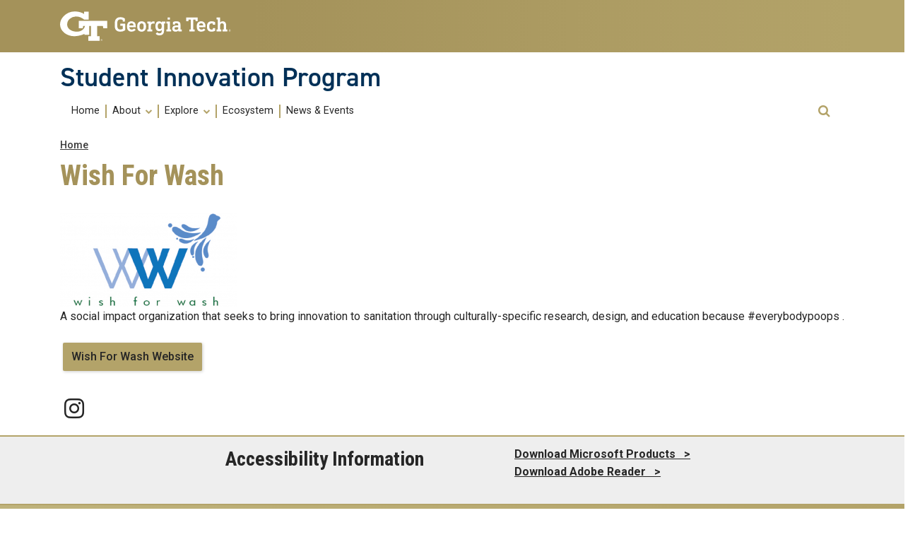

--- FILE ---
content_type: text/html; charset=UTF-8
request_url: https://innovation.gatech.edu/wish-wash
body_size: 5671
content:
<!DOCTYPE html>
<html lang="en" dir="ltr" prefix="content: http://purl.org/rss/1.0/modules/content/  dc: http://purl.org/dc/terms/  foaf: http://xmlns.com/foaf/0.1/  og: http://ogp.me/ns#  rdfs: http://www.w3.org/2000/01/rdf-schema#  schema: http://schema.org/  sioc: http://rdfs.org/sioc/ns#  sioct: http://rdfs.org/sioc/types#  skos: http://www.w3.org/2004/02/skos/core#  xsd: http://www.w3.org/2001/XMLSchema# ">
<head>
    <meta charset="utf-8" />
<meta name="Generator" content="Drupal 9 (https://www.drupal.org)" />
<meta name="MobileOptimized" content="width" />
<meta name="HandheldFriendly" content="true" />
<meta name="viewport" content="width=device-width, initial-scale=1.0" />
<link rel="icon" href="/themes/custom/nikola/favicon.ico" type="image/vnd.microsoft.icon" />
<link rel="canonical" href="https://innovation.gatech.edu/wish-wash" />
<link rel="shortlink" href="https://innovation.gatech.edu/node/488" />

        <title>Wish For Wash | Student Innovation Program</title>
        <link rel="stylesheet" media="all" href="/core/themes/stable/css/system/components/ajax-progress.module.css?t2oqkq" />
<link rel="stylesheet" media="all" href="/core/themes/stable/css/system/components/align.module.css?t2oqkq" />
<link rel="stylesheet" media="all" href="/core/themes/stable/css/system/components/autocomplete-loading.module.css?t2oqkq" />
<link rel="stylesheet" media="all" href="/core/themes/stable/css/system/components/fieldgroup.module.css?t2oqkq" />
<link rel="stylesheet" media="all" href="/core/themes/stable/css/system/components/container-inline.module.css?t2oqkq" />
<link rel="stylesheet" media="all" href="/core/themes/stable/css/system/components/clearfix.module.css?t2oqkq" />
<link rel="stylesheet" media="all" href="/core/themes/stable/css/system/components/details.module.css?t2oqkq" />
<link rel="stylesheet" media="all" href="/core/themes/stable/css/system/components/hidden.module.css?t2oqkq" />
<link rel="stylesheet" media="all" href="/core/themes/stable/css/system/components/item-list.module.css?t2oqkq" />
<link rel="stylesheet" media="all" href="/core/themes/stable/css/system/components/js.module.css?t2oqkq" />
<link rel="stylesheet" media="all" href="/core/themes/stable/css/system/components/nowrap.module.css?t2oqkq" />
<link rel="stylesheet" media="all" href="/core/themes/stable/css/system/components/position-container.module.css?t2oqkq" />
<link rel="stylesheet" media="all" href="/core/themes/stable/css/system/components/progress.module.css?t2oqkq" />
<link rel="stylesheet" media="all" href="/core/themes/stable/css/system/components/reset-appearance.module.css?t2oqkq" />
<link rel="stylesheet" media="all" href="/core/themes/stable/css/system/components/resize.module.css?t2oqkq" />
<link rel="stylesheet" media="all" href="/core/themes/stable/css/system/components/sticky-header.module.css?t2oqkq" />
<link rel="stylesheet" media="all" href="/core/themes/stable/css/system/components/system-status-counter.css?t2oqkq" />
<link rel="stylesheet" media="all" href="/core/themes/stable/css/system/components/system-status-report-counters.css?t2oqkq" />
<link rel="stylesheet" media="all" href="/core/themes/stable/css/system/components/system-status-report-general-info.css?t2oqkq" />
<link rel="stylesheet" media="all" href="/core/themes/stable/css/system/components/tabledrag.module.css?t2oqkq" />
<link rel="stylesheet" media="all" href="/core/themes/stable/css/system/components/tablesort.module.css?t2oqkq" />
<link rel="stylesheet" media="all" href="/core/themes/stable/css/system/components/tree-child.module.css?t2oqkq" />
<link rel="stylesheet" media="all" href="//cdnjs.cloudflare.com/ajax/libs/font-awesome/6.6.0/css/all.min.css" />
<link rel="stylesheet" media="all" href="/modules/contrib/hg_reader/css/hg-reader.css?t2oqkq" />
<link rel="stylesheet" media="all" href="/modules/contrib/social_media_links/css/social_media_links.theme.css?t2oqkq" />
<link rel="stylesheet" media="all" href="/modules/contrib/ckeditor_accordion/css/accordion.frontend.css?t2oqkq" />
<link rel="stylesheet" media="all" href="/modules/sitewide_alert/css/sitewide_alert.css?t2oqkq" />
<link rel="stylesheet" media="all" href="/themes/contrib/gt_theme/css/gt-webform.css?t2oqkq" />
<link rel="stylesheet" media="all" href="//cdn.jsdelivr.net/npm/bootstrap@4.6.0/dist/css/bootstrap.min.css" />
<link rel="stylesheet" media="all" href="/themes/custom/nikola/css/style.css?t2oqkq" />
<link rel="stylesheet" media="all" href="/themes/custom/nikola/css/custom.css?t2oqkq" />
<link rel="stylesheet" media="all" href="/themes/contrib/gt_theme/css/gt-colors.css?t2oqkq" />
<link rel="stylesheet" media="all" href="/themes/contrib/gt_theme/css/gt-fonts.css?t2oqkq" />
<link rel="stylesheet" media="all" href="/themes/contrib/gt_theme/css/gt-footer.css?t2oqkq" />
<link rel="stylesheet" media="all" href="/themes/contrib/gt_theme/css/gt-general.css?t2oqkq" />
<link rel="stylesheet" media="all" href="/themes/contrib/gt_theme/css/gt-header.css?t2oqkq" />
<link rel="stylesheet" media="all" href="/themes/contrib/gt_theme/css/gt-layout-builder.css?t2oqkq" />
<link rel="stylesheet" media="all" href="/themes/contrib/gt_theme/css/gt-menu.css?t2oqkq" />
<link rel="stylesheet" media="all" href="/themes/contrib/gt_theme/css/gt-search.css?t2oqkq" />
<link rel="stylesheet" media="all" href="/themes/contrib/gt_theme/css/theme-settings.css?t2oqkq" />
<link rel="stylesheet" media="all" href="//fonts.googleapis.com/css?family=Roboto:300,300italic,400,400italic,500,700&amp;display=swap" />
<link rel="stylesheet" media="all" href="//fonts.googleapis.com/css?family=Roboto+Condensed:400,700&amp;display=swap" />
<link rel="stylesheet" media="all" href="//use.typekit.net/ymn0bgw.css" />
<link rel="stylesheet" media="all" href="//cdnjs.cloudflare.com/ajax/libs/font-awesome/4.7.0/css/font-awesome.css" />
<link rel="stylesheet" media="all" href="/sites/default/files/asset_injector/css/slick_slider_css-dd6d36d6c72cfed46cde0ae445f27395.css?t2oqkq" />

            
                                    <style>
                        .sitewide-alert {margin-bottom: 0;border: 0;border-radius: 0;text-align: center;}.sitewide-alert p {margin-bottom: 0;font-family: "Roboto";font-weight: 700;font-size: 18px;color: white;}.sitewide-alert > span {display: inline-block;max-width: 90%;}.sitewide-alert a:hover {color: var(--gt-black);}.alert-yellow-orange {background: linear-gradient(90deg, #FFCC00, #FF640F);}.alert-orange-red {background: linear-gradient(90deg, #E04F39, #FF640F);}.close.js-dismiss-button {display: block;font-size: 24px;}
                    </style>
                                </head>
                <body class="page-node-488 page-node-type-add_startup path-wish-wash role-anonymous path-node node--type-add-startup">
<a href="#main-navigation" class="visually-hidden focusable">
    Skip to main navigation
</a>
<a href="#main-content" class="visually-hidden focusable">
    Skip to main content
</a>

  <div class="dialog-off-canvas-main-canvas" data-off-canvas-main-canvas>
    <header id="gt-header" role="banner">
    <a href="#main-navigation" id="skip-to-navigation" class="sr-only">Skip To Keyboard Navigation</a>
    <div class="bg-gold-md-gold position-relative" id="brandhead">
                <div id="mobile-menu-wrapper" class="d-block d-md-none container">
            <button class="d-block ml-auto navbar-toggler collapsed" type="button" data-toggle="collapse"
                    data-target="#Navbar" aria-controls="navbarResponsive" aria-expanded="false"
                    aria-label="Toggle navigation">
                <span class="icon-bar top-bar"></span>
                <span class="icon-bar middle-bar"></span>
                <span class="icon-bar bottom-bar mb-1"></span>
                <span class="icon-text"></span>
                <span class="sr-only">Toggle navigation</span>
            </button>
        </div>
                <div class="container">
            <div class="row">
                <div class="col-5 col-sm-5 col-md-4 col-lg-3 bg-tech-md-gold" id="logo-wrapper">
                    <div id="gt-logo">
                        <a class="d-flex align-items-center" href="https://gatech.edu" title="Georgia Tech">
                            <img id="gt-logo-image" src="/themes/contrib/gt_theme/images/gt-logo-oneline-white.svg"
                                 alt="Georgia Tech | " width="244.48px" height="42px"/>
                        </a>
                    </div><!--end gt-logo-->
                </div>
                <div class="col bg-gold-grad">
                </div>
            </div><!--end row -->
        </div><!--end container-->
    </div><!--end gold bg -->
    <div class="container">
        <div class="row">
            <div class="col" id="site-name-slogan-wrapper">
                                                    <div id="site-title">
                                                            
       <div class="site-title-single">
         <h2 class="site-name">Student Innovation Program</h2>
     </div>
 

                                            </div>
                            </div><!--END col-->
        </div><!--end row -->
    </div><!--end container-->
        <div class="container">
        <div class="navbar-expand-md">
            <div id="bottom-header" class="py-1 mb-2">
                <nav id="Navbar" class="collapse navbar navbar-collapse">
                    <div class="d-md-flex w-100">
                                                                            <a id="main-navigation"></a>
                            <div id="page-navigation" class="main-nav flex-shrink-1" role="navigation"
                                 aria-label="Primary" aria-labelledby="main-navigation">
                                                                      <div>
    <nav role="navigation" aria-labelledby="block-nikola-main-menu-menu" id="block-nikola-main-menu">
            
  <h2 class="visually-hidden" id="block-nikola-main-menu-menu">Main navigation</h2>
  

                                                                                    <ul class="nav navbar-nav" role="menu">
                                        <li  class="nav-link" role="menuitem"><a href="/home" data-drupal-link-system-path="node/1">Home</a></li>
                                                                    <li class="dropdown display-links nav-item" role="menuitem">
                        <a href="/home-menu-placeholder" aria-haspopup="true" class="dropdown-toggle nav-link"
                           data-toggle="dropdown">About <span class="caret"></span></a>
                                                                                <ul class="dropdown-menu" role="menu" aria-label="submenu">
                                            <li  class="nav-link" role="menuitem"><a href="/about-us" data-drupal-link-system-path="node/469">The Program</a></li>
                                                <li  class="nav-link" role="menuitem"><a href="/meet-team" data-drupal-link-system-path="node/600">Meet the Team</a></li>
                                                <li  class="nav-link" role="menuitem"><a href="/around-atlanta" data-drupal-link-system-path="node/470">Around Atlanta</a></li>
                                                <li  class="nav-link" role="menuitem"><a href="https://experiential.learning.gatech.edu/">E2L Website</a></li>
                        </ul>
        
                    </li>
                                                                                    <li class="dropdown display-links nav-item" role="menuitem">
                        <a href="/home-menu-placeholder" aria-haspopup="true" class="dropdown-toggle nav-link"
                           data-toggle="dropdown">Explore <span class="caret"></span></a>
                                                                                <ul class="dropdown-menu" role="menu" aria-label="submenu">
                                            <li  class="nav-link" role="menuitem"><a href="/competitions-expos" data-drupal-link-system-path="node/467">Compete</a></li>
                                                <li  class="nav-link" role="menuitem"><a href="/create" data-drupal-link-system-path="node/457">Create</a></li>
                                                <li  class="nav-link" role="menuitem"><a href="/funding-your-startup" data-drupal-link-system-path="node/461">Funding</a></li>
                                                <li  class="nav-link" role="menuitem"><a href="/design" data-drupal-link-system-path="node/458">Design</a></li>
                                                                    <li class="dropdown display-links nav-item" role="menuitem">
                        <a href="" aria-haspopup="true" class="dropdown-toggle nav-link"
                           data-toggle="dropdown">Build <span class="caret"></span></a>
                                                                                <ul class="dropdown-menu" role="menu" aria-label="submenu">
                                            <li  class="nav-link" role="menuitem"><a href="/build" data-drupal-link-system-path="node/459">Build</a></li>
                                                <li  class="nav-link" role="menuitem"><a href="/innovation-prototype-awards" data-drupal-link-system-path="node/456">Innovation Prototype Awards</a></li>
                        </ul>
        
                    </li>
                                                                <li  class="nav-link" role="menuitem"><a href="/protect" data-drupal-link-system-path="node/460">Protect</a></li>
                        </ul>
        
                    </li>
                                                                <li  class="nav-link" role="menuitem"><a href="/ecosystem" data-drupal-link-system-path="node/497">Ecosystem</a></li>
                                                <li  class="nav-link" role="menuitem"><a href="/news-events" data-drupal-link-system-path="node/537">News &amp; Events</a></li>
                        </ul>
        
            
  </nav>

  </div>

                                                            </div>
                                                <div id="utility-search-wrapper"
                             class="ml-auto d-sm-block d-md-flex justify-content-end flex-grow-1"
                             role="navigation" aria-label="Secondary">
                                                                                        <div class="utility-navigation">
                                                                            
                                                                    </div>
                                                                                                                    <div id="search-container">
                                    <div class="search-button relative">
                                        <button class="btn btn-primary fa fa-search" title="open search" role="button"
                                                data-toggle="collapse" data-target="#gt-search" aria-expanded="false"
                                                aria-controls="expandable">
                                            <span class="sr-only" role="presentation">Open Search</span>
                                        </button>
                                    </div>
                                    <div id="gt-search" class="collapse absolute">
                                                                                      <div class="mx-auto">
    <div class="search-block-form block block-search container-inline" data-drupal-selector="search-block-form" id="block-nikola-search" role="search">
  
      <h2>Search</h2>
    
      <form action="/index.php/search/node" method="get" id="search-block-form" accept-charset="UTF-8">
  <div class="js-form-item form-item js-form-type-search form-item-keys js-form-item-keys form-no-label">
      <label for="edit-keys" class="visually-hidden">Search</label>
        <input title="Enter the terms you wish to search for." placeholder="Search here..." data-drupal-selector="edit-keys" type="search" id="edit-keys" name="keys" value="" size="15" maxlength="128" class="form-search" />

        </div>
<div data-drupal-selector="edit-actions" class="form-actions js-form-wrapper form-wrapper" id="edit-actions"><input alt="Search submit" class="btn btn-default button js-form-submit form-submit" data-drupal-selector="edit-submit" type="submit" id="edit-submit" value="GO" />
</div>

</form>

  </div>

  </div>

                                                                            </div>
                                </div>
                                                    </div>
                    </div>
                </nav>
            </div>
        </div>
    </div>
</header>
<div role="main" class="main-container js-quickedit-main-content gt-body-page">
                            <div id="gt-banner" class="jumbotron-fluid" role="complementary">
                  <div >
    

<div id="block-sitewidealert" class="block block-sitewide-alert-block sitewide_alert_block">
    
        
            <div data-sitewide-alert></div>
    </div>

  </div>

            </div>
                    <div class="container">
                                            <div id="gt-help" role="complementary">
                      <div>
    
  </div>

                </div>
                                                                                <div id="gt-breadcrumbs-title" class="breadcrumb-links" role="complementary">
                      <div>
    
<div class="">
    <div class="content-inner">
            <nav class="breadcrumb " role="navigation" aria-labelledby="system-breadcrumb">
            <h2 id="system-breadcrumb" class="visually-hidden">Breadcrumb</h2>
            <ol>
                                    <li>
                                                    <a href="/index.php/">Home</a>
                                            </li>
                            </ol>
        </nav>
    </div>

</div>


<div id="block-nikola-page-title" class="block block-core page_title_block">
    
        
                <div id="gt-page-title" role="heading" aria-level="1">
        <h1 class="page-title"><span>Wish For Wash</span>
</h1>
    </div>

    </div>

  </div>

                </div>
                                        </div>
            <div class="gt-container container ">
        <div class="row">
                                                            <section class="col-sm-12">
                                                                            <div class="highlighted">  <div>
    <div data-drupal-messages-fallback class="hidden"></div>

  </div>
</div>
                                                                                        <a id="main-content"></a>
                    <div class="gt-main-content">
                          <div>
    

<div id="block-nikola-content" class="block block-system system_main_block">
    
        
            

<article data-history-node-id="488" role="article" about="/wish-wash" class="node node--type-add-startup node--view-mode-full">

  
    

  
  <div>
                <div class="field field--name-field-logo-startup field--type-image field--label-hidden field__item">  <img loading="lazy" src="/sites/default/files/2022-01/wishforwash_215x.png" width="250" height="134" alt="Wish For Wash Logo" typeof="foaf:Image" />

</div>
                  <div class="field field--name-field-brief-description-of-start field--type-text-long field--label-hidden field__item"><p><span>A social impact organization that seeks to bring innovation to sanitation through culturally-specific research, design, and education because #everybodypoops .</span></p></div>
                      <a href="http://www.wishforwash.com/" target="_blank" class="m-1 btn btn-primary">Wish For Wash Website</a>

  </div>

</article>

    </div>

  </div>

                    </div>
                            </section>
                                </div>
    </div>
                                    <div class="container">
                <div id="gt-after-content" class="after-content" role="complementary">
                      <div>
    

<div id="block-nikola-socialmedialinks" class="block-social-media-links block social_media_links_block">
    
        
            

<ul class="social-media-links--platforms platforms inline horizontal">
      <li>
      <a class="social-media-link-icon--instagram" href="https://www.instagram.com/innovatorsgt"  >
        <span class='fab fa-instagram fa-2x'></span>
      </a>

          </li>
  </ul>

    </div>

  </div>

                </div>
            </div>
                                                <div id="gt-banner" class="jumbotron-fluid after-full-width-content-no-margin" role="complementary">
                  <div class="negative-gutters">
    

<div id="block-nikola-accessibilityinformation" class="block block-block-content block_content 5c8bdfb4-a040-4b1e-a7ca-f7e9a57c940f">
    
        
                        <div class="field field--name-field-body-classic field--type-text-long field--label-hidden field__item"><h3>Accessibility Information</h3>

<p><a href="https://products.office.com/en-us/home">Download Microsoft Products   &gt;</a>     <br /><a href="https://get.adobe.com/reader/">Download Adobe Reader   &gt;</a></p>
</div>
      
    </div>

  </div>

            </div>
            </div>
<footer id="footer" class="gt-footer footer">
    <div class="row">
        <div class="col-md-12 order-md-12">
                        <div class="container-fluid footer-top-bar d-none d-lg-block">
</div>
<div id="gt-footer" class="container-fluid footer-bottom-bar">
    <div class="container pt-3">
        <div class="row footer-content">
                                        <div id="address_text" class="col-md-3 col-sm-12 my-2 order-md-1 order-2">
                      <div class="region--footer_05__inner">
    
<div id="gt-contact-information"  role="contentinfo" aria-labelledby="georgia tech contact information" id="block-gt-contact-information">
                <h3>Georgia Institute of Technology</h3>
      <p>North Avenue<br/>Atlanta, GA 30332
                    <span itemprop="telephone">
        <a class="gt-phone" href="tel: +14048942000" aria-label="telephone">+1 404.894.2000</a>
      </span>
                    <a class="gt-campus-map mt-3" href="https://map.gatech.edu/"
           aria-label="Campus Map">Campus Map</a>
    </p>

  </div>

  </div>


                </div>
                                                    <div class="col-md-3 col-sm-12 my-2 order-md-2 order-3">
                      <div class="region--footer_06__inner">
    
<nav role="navigation" aria-labelledby="georgia tech general menu" id="block-gt-general-menu">
      
              <ul>
              <li>
        <a href="" class="btn btn-primary btn-sm disabled" title="General Main Menu Category">General</a>
              </li>
          <li>
        <a href="https://directory.gatech.edu/" title="Georgia Institute of Technology Directory">Directory</a>
              </li>
          <li>
        <a href="https://careers.gatech.edu/" title="Georgia Institute of Technology Employment">Employment</a>
              </li>
          <li>
        <a href="https://www.gatech.edu/emergency/" title="Georgia Institute of Technology Emergency Information">Emergency Information</a>
              </li>
        </ul>
  


  </nav>

  </div>


                </div>
                                                    <div class="col-md-3 col-sm-12 my-2 order-md-3 order-4">
                      <div class="region--footer_07__inner">
    
<nav role="navigation" aria-labelledby="georgia tech legal menu" id="block-gt-legal-menu">
      
              <ul>
              <li>
        <a href="" class="btn btn-primary btn-sm disabled" title="Legal Main Menu Category">Legal</a>
              </li>
          <li>
        <a href="https://www.gatech.edu/legal/" title="Georgia Institute of Technology Legal &amp; Privacy Information">Legal &amp; Privacy Information</a>
              </li>
          <li>
        <a href="https://gbi.georgia.gov/human-trafficking-notice" title="Georgia Human Trafficking Resources">Human Trafficking Notice</a>
              </li>
          <li>
        <a href="https://titleix.gatech.edu/" title="Georgia Tech Title IX/Sexual Misconduct Resources">Title IX/Sexual Misconduct</a>
              </li>
          <li>
        <a href="https://osi.gatech.edu/hazing-conduct-history" title="Georgia Tech Hazing Conduct History">Hazing Public Disclosures</a>
              </li>
          <li>
        <a href="https://www.gatech.edu/accessibility/" title="Georgia Institute of Technology Accessibility Resources">Accessibility</a>
              </li>
          <li>
        <a href="https://www.gatech.edu/accountability/" title="Georgia Institute of Technology Accountability Resources">Accountability</a>
              </li>
          <li>
        <a href="https://www.gatech.edu/accreditation/" title="Georgia Institute of Technology Accreditation">Accreditation</a>
              </li>
          <li>
        <a href="https://secure.ethicspoint.com/domain/media/en/gui/76612/index.html" title="University System of Georgia Ethics and Compliance Reporting Hotline">Report Free Speech and Censorship Concerns</a>
              </li>
        </ul>
  


  </nav>

  </div>


                </div>
                                                    <div id="gt-logo-footer" class="col-md-3 col-sm-12 my-2 order-md-4 order-1">
                      <div class="region--footer_08__inner">
            <div id="gt-copyright" aria-label="georgia tech logo and copyright">
  <div class="gt-footer-logo float-md-right float-sm-left">
    <a href="https://www.gatech.edu/" title="Georgia Tech">
      <img src="https://innovation.gatech.edu/modules/contrib/gt_tools/images/gt-logo.svg" alt="Georgia Tech" role="presentation"
           aria-label="logo link to main campus site" width="191.08px" height="34px"/>
    </a>
  </div>
  <div class="gt-footer-copy d-none d-sm-block float-md-right float-sm-left">
    <p class="p-1 mt-2 copyright-hide">© 2025 Georgia Institute of
      Technology</p>
  </div>
  <div class="gt-footer-login mt-5 d-none d-sm-block float-md-right float-sm-left">
    <p class="gt-login cas-0">
      <a class="gt-login" href="https://innovation.gatech.edu/cas" aria-label="admin login">GT LOGIN</a>
    </p>
        </p>
  </div>
</div>

  

  </div>


                </div>
                    </div>         <div class="row footer-bg-row">
            <div class="col-12 col-sm-12 col-md-9 footer-bg-col"></div>
        </div>
    </div> </div>         </div>
            </div> </footer> 
  </div>


<script type="application/json" data-drupal-selector="drupal-settings-json">{"path":{"baseUrl":"\/","scriptPath":null,"pathPrefix":"","currentPath":"node\/488","currentPathIsAdmin":false,"isFront":false,"currentLanguage":"en"},"pluralDelimiter":"\u0003","suppressDeprecationErrors":true,"hg_reader":{"nid":"488"},"ckeditorAccordion":{"accordionStyle":{"collapseAll":1,"keepRowsOpen":0,"animateAccordionOpenAndClose":1,"openTabsWithHash":1,"allowHtmlInTitles":0}},"sitewideAlert":{"refreshInterval":15000,"automaticRefresh":true},"ajaxTrustedUrl":{"\/index.php\/search\/node":true},"user":{"uid":0,"permissionsHash":"5a7d5d676e8f546f965b9d34791b6dfaece0e014ef4cb28dc473e179bf421bfa"}}</script>
<script src="/core/assets/vendor/jquery/jquery.min.js?v=3.6.3"></script>
<script src="/core/misc/polyfills/element.matches.js?v=9.5.10"></script>
<script src="/core/misc/polyfills/object.assign.js?v=9.5.10"></script>
<script src="/core/assets/vendor/once/once.min.js?v=1.0.1"></script>
<script src="/core/assets/vendor/jquery-once/jquery.once.min.js?v=2.2.3"></script>
<script src="/core/misc/drupalSettingsLoader.js?v=9.5.10"></script>
<script src="/core/misc/drupal.js?v=9.5.10"></script>
<script src="/core/misc/drupal.init.js?v=9.5.10"></script>
<script src="/core/misc/jquery.once.bc.js?v=9.5.10"></script>
<script src="/modules/contrib/hg_reader/js/hg_reader.js?v=1.x"></script>
<script src="//cdn.jsdelivr.net/npm/bootstrap@4.6.0/dist/js/bootstrap.bundle.min.js"></script>
<script src="/modules/contrib/ckeditor_accordion/js/accordion.frontend.min.js?t2oqkq"></script>
<script src="/modules/sitewide_alert/js/init.js?v=9.5.10"></script>


</body>
</html>


--- FILE ---
content_type: text/css
request_url: https://innovation.gatech.edu/modules/contrib/hg_reader/css/hg-reader.css?t2oqkq
body_size: 984
content:
.mercury .pagination a,
.mercury .pagination a:link {
	text-decoration: none;
}

.mercury .hg-title a,
.mercury .hg-title a:link {
	text-decoration: none !important;
}

.mercury h2:hover {
  color: var(--gt-black);
}


/********* Images *********/
.mercury .image {
  margin: 0 0 1rem 0;
}
.mercury img {
  height: auto;
  margin: 1rem 0 0 0;
  max-width: 100%;
  padding: 0;
}
.mercury .hg-image-fullsize-link {
  background-color: var(--gt-light-grey);
  font-size: .9rem;
  padding: .3rem;
}


/********* Description/body text *********/
.mercury .content {
  margin-bottom: 1.3rem;
}

.mercury .description {
  clear: both;
}


/********* Labels *********/
.mercury .label {
  clear: both;
  color: var(--gt-md-grey);
  display: block;
  font-family: var(--font-roboto-condensed);
  font-size: 1.5rem;
  font-weight: 600;
  line-height: 1;
  padding: 0;
  text-align: left;
}


/********* Secondary Button *********/
.mercury .btn-secondary {
  background-color: var(--gt-gold) !important;
  border-color: var(--gt-gold) !important;
  color: var(--gt-black) !important;
}
.mercury .btn-secondary:hover,
.mercury .btn-secondary a:hover {
  background-color: var(--gt-black) !important;
  border-color: var(--gt-black) !important;
  color: var(--gt-gold) !important;
  text-decoration: none;
}


/********* Event Details Wrapper *********/
.mercury .details-wrapper {
  border-bottom: 1px solid var(--gt-gold);
  margin-bottom: 1.3rem;
  padding: 0;
  text-align: left;
}


/********* Event Date *********/
.mercury .date-wrapper,
.mercury .time-wrapper {
  clear: both;
  display: block;
  font-size: .8rem;
  line-height: 1.1;
  margin: 0;
  padding: 0;
}
.mercury .time-wrapper {
  margin: 1rem 2rem .5rem 0;
  text-align: center;
}
.mercury .time-wrapper-event {
  margin: 0;
  text-align: left;
}
.mercury .date-wrapper {
  background: var(--gt-white);
  border: 1px solid var(--gt-light-grey);
  -moz-border-radius: 10px;
  -webkit-border-radius: 10px;
  border-radius: 10px;
  margin: 0 2rem .5rem 0;
}
.mercury .day,
.mercury .day-multi {
  background: var(--gt-black);
  -moz-border-radius-topleft: 9px;
  -moz-border-radius-topright: 9px;
  -webkit-border-top-left-radius: 9px;
  -webkit-border-top-right-radius: 9px;
  border-top-left-radius: 9px;
  border-top-right-radius: 9px;
  color: var(--gt-gold);
  font-family: var(--font-roboto-condensed);
  font-size: 1.1rem;
  font-weight: 600;
  padding: .5rem 0;
  text-align: center;
  text-transform: uppercase;
}
.mercury .month,
.mercury .month-multi {
  color: var(--gt-gold);
  font-family: var(--font-roboto-condensed);
  font-size: 1.5rem;
  font-weight: 600;
  margin-top: .5rem;
  text-align: center;
  text-transform: uppercase;
}
.mercury .date,
.mercury .date-multi {
  color: var(--gt-gold);
  font-family: var(--font-roboto-condensed);
  font-size: 3rem;
  font-weight: 600;
  text-align: center;
  text-transform: uppercase;
}
.mercury .year,
.mercury .year-multi {
  color: var(--gt-gold);
  font-family: var(--font-roboto-condensed);
  font-size: 1.5rem;
  font-weight: 600;
  margin-bottom: .5rem;
  text-align: center;
  text-transform: uppercase;
}
.mercury .time,
.mercury .time-multi {
  display: inline;
  font-weight: 400;
}
.mercury .time:before,
.mercury .time-multi:before {
 font-family: 'FontAwesome';
  font-weight: 900;
  content: "\f017";
  color: var(--gt-md-gold);
  margin-right: .25rem;
  display: inline;
}


/********* Location *********/
.mercury .location-wrapper {
  margin-bottom: 1.3rem;
}
.mercury .location.content,
.mercury .location-phone.content,
.mercury .location-email.content {
  margin-bottom: 0;
}


/********* Fee *********/
.mercury .fee.label {
  font-family: var(--font-roboto);
  font-size: 1.12rem;
  font-weight: 300;
  line-height: 1.6;
  color: var(--gt-black);
  display: inline;
}
.mercury .fee.label:after {
  content: ':';
}
.mercury .fee.content {
  margin-bottom: 1rem;
  display: inline-block;
}
.mercury .fee.label:before {
  font-family: 'FontAwesome';
  font-weight: 900;
  content: "\f155";
  color: var(--gt-md-gold);
  margin-right: .55rem;
  display: inline;
}


/********* Categories *********/
.mercury .categories.content,
.mercury .categories.content a {
  display: inline-block;
}
.mercury .categories.content a {
  margin-right: .25rem;
}


/****** News Research Areas *******/
.mercury .core-research-areas.files {
  margin-bottom: 1.3rem;
}
.mercury .core-research-areas.content a,
.mercury .core-research-areas.content {
  display: inline-block;
}
.mercury .core-research-areas.content a {
  margin-right: .25rem;
}
.mercury .published {
  color: var(--gt-gold);
  font-weight: 400;
}


/********* Sidebar *********/
.mercury .sidebar-right.content {
  padding: .5rem 0 .5rem 1.5rem;
  border-left: 1px solid var(--gt-gold);
}


/********* GT Video *********/
.mercury .video-container {
  position: relative;
  padding-bottom: 56.25%;
  padding-top: 30px;
  height: 0;
  overflow: hidden;
}
.mercury .video-container iframe,
.mercury .video-container object,
.mercury .video-container embed {
  position: absolute;
  top: 0;
  left: 0;
  width: 100%;
  height: 100%;
}

/********* Dateline *********/
.mercury .dateline {
  font-style: italic;
}


--- FILE ---
content_type: text/css
request_url: https://innovation.gatech.edu/themes/contrib/gt_theme/css/gt-webform.css?t2oqkq
body_size: 513
content:
/* Webform Basic Styling */
.webform-section-title {
    font-size: 1.25rem;
    font-weight: 600;
    display: block;
    margin: 0 0 20px;
}

.webform-section-title::after {
    content: ' ';
    display: block;
    width: 100%;
    height: 10px;
    border-bottom: 4px dotted var(--gt-buzz-gold);
}

.webform-submission-form {
    background: var(--gt-light);
    border: 1px solid var(--gt-light-gray);
    padding: 3rem 2rem;
    border-radius: 15px;
    font-family: var(--font-roboto-condensed);
    margin: 0 0 2rem 0;
}

.webform-type-fieldset > legend {
    margin-bottom: 2rem;
    border-bottom: 1px solid var(--gt-light-gray);
}

.webform-type-fieldset > legend > .fieldset-legend {
    font-size: 2rem;
}

.webform-submission-form .fieldgroup legend {
    font-size: 1rem;
    font-weight: bold;
}

.webform-submission-form .form-item,
.webform-submission-form .form-item p {
    font-size: 1rem;
    margin: 0 0 20px;
}

.js-webform-radios .form-item {
    margin: 0 !important;
}

.webform-submission-form label {
    display: block;
    font-weight: bold;
}

.webform-submission-form .form-checkboxes label {
    display: inline;
    font-weight: normal;
}

.webform-submission-form .radios--wrapper label {
    display: inline;
    font-weight: normal;
}

.webform-submission-form .form-checkboxes {
    margin-top: 1rem;
}

.webform-submission-form .form-checkboxes div {
    margin: 0;
    padding: 0;
}

.webform-submission-form h1 {
    font-family: var(--font-roboto-condensed);
    font-weight: 600;
    line-height: 1;
    margin-bottom: .5rem;
    color: var(--gt-md-gold);
    font-size: 1.25rem !important;
    margin-top: 2.5rem;
}

.webform-submission-form h2 {
    font-family: var(--font-roboto-condensed);
    font-weight: 600;
    line-height: 1;
    margin-bottom: .5rem;
    color: var(--gt-md-gold);
    font-size: 1.25rem !important;
    margin-top: 2.25rem;
}

.webform-submission-form h3 {
    font-family: var(--font-roboto-condensed);
    font-weight: 600;
    line-height: 1;
    margin-bottom: .5rem;
    color: var(--gt-md-gold);
    font-size: 1.25rem !important;
    margin-top: 2rem;
}

.webform-submission-form h4 {
    font-family: var(--font-roboto-condensed);
    font-weight: 600;
    line-height: 1;
    margin-bottom: .5rem;
    color: var(--gt-md-gold);
    font-size: 1.25rem !important;
    margin-top: 1.75rem;
}

.webform-submission-form h5 {
    font-family: var(--font-roboto-condensed);
    font-weight: 600;
    line-height: 1;
    margin-bottom: .5rem;
    color: var(--gt-md-gold);
    font-size: 1.25rem !important;
    margin-top: 1.5rem;
}

.webform-submission-form h6 {
    font-family: var(--font-roboto-condensed);
    font-weight: 600;
    line-height: 1;
    margin-bottom: .5rem;
    color: var(--gt-md-gold);
    font-size: 1.25rem !important;
    margin-top: 1.25rem;
}

.webform-element-description {
    margin: 1rem 0;
}

.webform-submission-form #edit-submit {
    background: var(--gt-gold);
    color: var(--gt-black);
    padding: .5rem 3rem;
    margin: 20px 0 0;
}

.webform-submission-form #edit-submit:hover {
    background: var(--gt-black);
    color: var(--gt-gold);
}

.webform-submission-form #edit-processed-text {
    background: var(--gt-white);
    padding: 2rem;
    margin: 0 0 3rem;
    border-radius: 10px;
    border: 1px solid var(--gt-light-gray);
}

.webform-submission-form textarea {
    width: 100%;
}

.webform-submission-form #edit-actions-submit.button--primary {
    background: var(--gt-gold);
    background-image: none;
    border: none;
    color: var(--gt-black);
    padding: .5rem 3rem;
    margin: 20px 0 0;
    text-shadow: none;
}

.webform-submission-form #edit-actions-submit.button--primary:hover {
    background: var(--gt-black);
    color: var(--gt-gold);
}


--- FILE ---
content_type: text/css
request_url: https://innovation.gatech.edu/themes/custom/nikola/css/custom.css?t2oqkq
body_size: 2213
content:
/*Liberty's CSS*/
/*Put the following below in gt-general.css of the site*/

#block-nikola-views-block-3-pic-hero-banner-block-1 /*#block-views-block-3-pic-hero-banner-block-1*/{
	border-top: 1px solid #AC9B62;
	border-bottom: 1px solid #AC9B62;
}

/*Custom Buttons*/
/*Clear Button w/Gold Outline*/
.clear-custom-button a:link{
    display: inline-block;
    text-align: center;
    white-space: nowrap;
    vertical-align: middle;
    cursor: pointer;
    user-select: none;
    border: 1px solid #b3a369;
	border-radius: 5px;
    transition: all 0.2s ease-out;
    padding: 0.5rem 1rem;
    font-size: 1rem;
    font-weight: 400;
    letter-spacing: 0.05rem;
    color: #b3a369;
    background-color: #fff;
	text-decoration: none;
}

.clear-custom-button a:visited{
  color: var(--gt-md-gold);
  text-decoration: none;
}

.clear-custom-button a:hover{
  color: var(--gt-black);
  background-color: transparent;
  text-decoration: underline;
}

/*Gold Button*/
.gold-custom-button a:link{
    display: inline-block;
    text-align: center;
    white-space: nowrap;
    vertical-align: middle;
    cursor: pointer;
    user-select: none;
    border: 1px solid #b3a369;
	border-radius: 5px;
    transition: all 0.2s ease-out;
    padding: 0.5rem 1rem;
    font-size: 1rem;
    font-weight: 400;
    letter-spacing: 0.05rem;
    color: #000;
    background-color: #b3a369;
	text-decoration: none;
}

.gold-custom-button a:visited{
    color: #000;
    text-decoration: none;
}

.gold-custom-button a:hover{
  /*color: var(--gt-black);
  background-color: transparent;*/
  text-decoration: underline;
}

/*Blue Button*/
.blue-custom-button a:link{
    display: inline-block;
    text-align: center;
    white-space: nowrap;
    vertical-align: middle;
    cursor: pointer;
    user-select: none;
    border: 1px solid #003057;
	border-radius: 5px;
    transition: all 0.2s ease-out;
    padding: 0.5rem 1rem;
    font-size: 1rem;
    font-weight: 400;
    letter-spacing: 0.05rem;
    color: #fff;
    background-color: #003057;
	text-decoration: none;
}

.blue-custom-button a:visited{
    color: #fff;
    text-decoration: none;
}

.blue-custom-button a:hover{
  color: var(--gt-black);
  background-color: transparent;
  text-decoration: underline;
}

/*Custom PDF Icon Style in Text Editor*/
.pdf-icon {
    background: transparent url('/sites/default/files/pdf-icon.png') no-repeat left center;
    padding: 1px 0 1px 20px;
}

/*Custom Large Text Style 22px font in Text Editor*/
.big-text {
	font-size: 22px;
}

.page-node-1 .layout--twocol-section h2{
    border: 1px solid #b3a369;
	border-radius: 5px;
    padding: 0.5rem 1rem;
}

#mercury .hg-title h2{
  font-family: var(--font-roboto);
  font-size: 1.2rem;
  font-weight: 600;
  line-height: 1.6;
  color: var(--gt-md-gold);	
  border: 1px solid #fff;
  border-radius: 5px;
}

.field--name-field-displayed-block-title {
    border: 1px solid #b3a369;
    padding: 0.5rem 1rem;
    font-size: 2.12rem;
    letter-spacing: 0.05rem;
    font-family: var(--font-roboto-condensed);
    font-weight: 600;
    line-height: 1;
    margin-bottom: .5rem;
    color: var(--gt-md-gold);
}

.field--name-field-body-classic {
    padding: 12px;
    background-color: #eeeeee;
    border-top: 2px solid #b3a369;
    border-bottom: 2px solid #b3a369;
}

/*News and Events Blocks*/
/*.page-node-1 .layout__region--first .views-element-container {
    background-color: #eeeeee;
    padding: 12px;
    border-top: 2px solid #b3a369;
    border-bottom: 2px solid #b3a369;
}

.page-node-1 .layout__region--second .views-element-container {
    background-color: #eeeeee;
    padding: 12px;
    border-top: 2px solid #b3a369;
    border-bottom: 2px solid #b3a369;
}*/

#block-nikola-accessibilityinformation /*#block-accessibilityinformation*/ .field--name-field-body-classic h3 {
    color: var(--gt-black);
    float: left;
    margin-top: 6px;
    margin-left: 25%;
    margin-right: 10%;
}

@media only screen and (max-width: 600px) {
#block-nikola-accessibilityinformation .field--name-field-body-classic h3 {
    float: none;
    margin-top: 6px;
    margin-left: 25%;
    margin-right: 5%;
	font-size: 1.3rem;
  }
#block-nikola-accessibilityinformation .field--name-field-body-classic a:link {
    padding-left: 20%;
  }
}

/*START 3-Pic Hero Banner View*/
#block-nikola-views-block-3-pic-hero-banner-block-1 /*#block-views-block-3-pic-hero-banner-block-1*/ .view-content-wrap .item{
  display: grid;
  grid-template-columns: 65% 35%;
} 

@media only screen and (max-width: 600px) {
#block-nikola-views-block-3-pic-hero-banner-block-1 /*#block-views-block-3-pic-hero-banner-block-1*/ .view-content-wrap .item{
  display: block;
}
}

.views-field-field-hero-large-image { 
    /*Make this image start on row 1 column 1, and span 2 rows and 1 column:*/
	grid-area: 1 / 1 / span 2 / span 1;
} 

@media only screen and (min-width: 2000px) {
.views-field-field-hero-large-image { 
    /*Make this image start on row 1 column 1, and span 2 rows and 1 column:*/
	grid-area: 1 / 1 / span 2 / span 2;
}
}

.views-field-field-hero-top-right-image { 
	/*Make this image start on row 1 column 2, and span 1 rows and 1 column:*/
	grid-area: 1 / 2 / span 1 / span 1;
	
}

.views-field-field-hero-bottom-right-image { 
	/*Make this image start on row 2 column 2, and span 1 rows and 1 column:*/
	grid-area: 2 / 2 / span 1 / span 1;
	
}

.views-field-field-hero-large-image:hover {
	transition: transform .5s ease-in-out;
	transform: scale(1.02);
}

.views-field-field-hero-top-right-image:hover {
	transition: transform .5s ease-in-out;
	transform: scale(1.02);
}

.views-field-field-hero-bottom-right-image:hover {
	transition: transform .5s ease-in-out;
	transform: scale(1.02);
}

.views-field-field-text-overlay-large-image {
    position: absolute;
    margin-left: 0%;
    margin-top: 25%;
    text-align: center;
	color: #fff;
	font-size: 24px;
    background-color: #0d000075;
    border-top: 2px solid #b3a369;
    border-bottom: 2px solid #b3a369; 
	padding: 24px;
    width: 65%;
}

@media only screen and (max-width: 600px) {
.views-field-field-text-overlay-large-image{
    position: absolute;
	margin-left: 0%;
	margin-top: -30%;
	text-align: center;
    color: #fff;
	font-size: 14px;
    background-color: #0d000075;
    border-top: 2px solid #b3a369;
    border-bottom: 2px solid #b3a369; 
	padding: 16px;
    width: 100%;
}
}


.views-field-field-text-overlay-top-right-ima{
    position: absolute;
    right: 0;
	text-align: center;
    color: #fff;
    font-size: 24px;
    background-color: #0d000075;
    border-top: 2px solid #b3a369;
    border-bottom: 2px solid #b3a369;
    padding: 24px;
    width: 35%;
    margin-top: 6%;
}

@media only screen and (max-width: 600px) {
.views-field-field-text-overlay-top-right-ima{
    position: absolute;
	margin-left: 0%;
	margin-top: -30%;
	text-align: center;
    color: #fff;
	font-size: 14px;
    background-color: #0d000075;
    border-top: 2px solid #b3a369;
    border-bottom: 2px solid #b3a369; 
	padding: 16px;
    width: 100%;
}
}

.views-field-field-text-overlay-bottom-right-{
    position: absolute;
    right: 0;
	text-align: center;
    color: #fff;
    font-size: 24px;
    background-color: #0d000075;
    border-top: 2px solid #b3a369;
    border-bottom: 2px solid #b3a369;
    padding: 24px;
    width: 35%;
    margin-top: 22%;
}

@media only screen and (max-width: 600px) {
.views-field-field-text-overlay-bottom-right-{
    position: absolute;
	margin-left: 0%;
	margin-top: -30%;
	text-align: center;
    color: #fff;
	font-size: 14px;
    background-color: #0d000075;
    border-top: 2px solid #b3a369;
    border-bottom: 2px solid #b3a369; 
	padding: 16px;
    width: 100%;
}
}
/*END 3-Pic Hero Banner View*/

.page-node-1 .views-field-title a:link{

    font-family: var(--font-roboto);
    font-size: 1.2rem;
    font-weight: 600;
    line-height: 1.6;
    color: var(--gt-md-gold);
    text-decoration: none;
	margin-bottom: 18px;

}

.page-node-1 .views-field-title a:visited{
    font-family: var(--font-roboto);
    font-size: 1.2rem;
    font-weight: 600;
    line-height: 1.6;
    color: var(--gt-md-gold);
    text-decoration: none;
	margin-bottom: 18px;
}

.page-node-1 .views-field-title a:hover{
  /*color: var(--gt-black);
  background-color: transparent;*/
  text-decoration: underline;
}

/*Seeking a Cofounder/Teammate Form CSS*/
#node-seeking-a-cofounder-teammate-form .form-item {
    background-color: #EEEEEE;
    padding: 15px;
    border: 1px solid #C5C5C5;
	margin-bottom: 18px;
}

#node-seeking-a-cofounder-teammate-form #edit-field-what-skills-seek-teammate--wrapper,
#node-seeking-a-cofounder-teammate-form #edit-field-skills-do-you-need-seek-te--wrapper {
	-webkit-column-count: 2;
  	-moz-column-count: 2;
 	column-count: 2;
	width: 100%;
	margin-bottom: 10px;
	padding: 0px;
}

@media only screen and (max-width: 35em) {
#node-seeking-a-cofounder-teammate-form #edit-field-what-skills-seek-teammate--wrapper,
#node-seeking-a-cofounder-teammate-form #edit-field-skills-do-you-need-seek-te--wrapper {
	-webkit-column-count: 1;
  	-moz-column-count: 1;
 	column-count: 1;
	}
}

/*Seeking a Cofounder/Teammate Results CSS*/
.page-node-type-seeking_a_cofounder_teammate .field__label{
    font-family: var(--font-roboto);
    font-size: 1.2rem;
    font-weight: 600;
    line-height: 1.6;
    color: var(--gt-black);
}

.page-node-type-seeking_a_cofounder_teammate .field--label-above{
    background-color: #EEEEEE;
    padding: 15px;
    border: 1px solid #C5C5C5;
	margin-bottom: 18px;
	width: 50%;
}

.page-node-type-seeking_a_cofounder_teammate .field--name-field-brief-description-seek-tea{
    width: 100%;
}


/*Seeking a Cofounder/Teammate Form CSS*/
#node-seeking-a-team-startup-form .form-item{
    background-color: #EEEEEE;
    padding: 15px;
    border: 1px solid #C5C5C5;
	margin-bottom: 18px;
}

#node-seeking-a-team-startup-form #edit-field-skills-seek-team--wrapper {
	-webkit-column-count: 2;
  	-moz-column-count: 2;
 	column-count: 2;
	width: 100%;
	margin-bottom: 10px;
	padding: 0px;
}

@media only screen and (max-width: 35em) {
#node-seeking-a-team-startup-form #edit-field-skills-seek-team--wrapper {
	-webkit-column-count: 1;
  	-moz-column-count: 1;
 	column-count: 1;
	}
}


/*Seeking a Team/Startup Results CSS*/
.page-node-type-seeking_a_team_startup .field{
    background-color: #EEEEEE;
    padding: 15px;
    border: 1px solid #C5C5C5;
	margin-bottom: 18px;
}

.page-node-type-seeking_a_team_startup .field__label{
    font-size: 1.2rem;
    font-weight: 600;
}

/*Seeking a Teammate Page*/
.page-node-483 .views-col{
    background-color: #EEEEEE;
    padding: 15px;
    border: 1px solid #C5C5C5;
	margin-bottom: 18px;
}

.page-node-483 .views-field-title .field-content{
    font-family: var(--font-roboto);
    font-size: 1.5rem;
    font-weight: 600;
    line-height: 1.6;
    color: var(--gt-black);
}

/*Seeking a Team Page*/
.page-node-484 .views-col{
    background-color: #EEEEEE;
    padding: 15px;
    border: 1px solid #C5C5C5;
	margin-bottom: 18px;
}

.page-node-484 .views-field-title .field-content{
    font-family: var(--font-roboto);
    font-size: 1.5rem;
    font-weight: 600;
    line-height: 1.6;
    color: var(--gt-black);
} 

/*Add Startup Page*/
#node-add-startup-form #edit-field-startup--wrapper {
	-webkit-column-count: 2;
  	-moz-column-count: 2;
 	column-count: 2;
	width: 100%;
	margin-bottom: 10px;
	padding: 0px;
}

@media only screen and (max-width: 35em) {
#node-add-startup-form #edit-field-startup--wrapper {
	-webkit-column-count: 1;
  	-moz-column-count: 1;
 	column-count: 1;
	}
}

/*Startups Page*/

.page-node-492 .views-field-title .field-content{
    font-family: var(--font-roboto);
    font-size: 1.5rem;
    font-weight: 600;
    line-height: 1.6;
    color: var(--gt-md-gold);
}

#views-exposed-form-startups-block-1 .form-item{
	margin-top: 18px;
	
}

.page-node-497 .field--name-field-displayed-block-title{
    font-family: var(--font-roboto);
    font-size: 1.2rem;
    font-weight: 600;
    line-height: 1.6;
    color: var(--gt-md-gold);
}

/*Event Videos CSS*/
.page-node-498 .layout__region h2{
    font-family: var(--font-roboto);
    font-size: 1.1rem;
    font-weight: 600;
    line-height: 1.6;
    color: var(--gt-md-gold);
	border: 1px solid #b3a369;
    padding: 0.5rem 1rem;
}

.page-node-498 .field--name-body {
	margin-top: 4px;
    padding: 12px;
    background-color: #eeeeee;
    border-top: 2px solid #b3a369;
    border-bottom: 2px solid #b3a369;
}

/* Utility Navigation Menu*/
#block-nikola-newssignup /*#block-newssignup */{
	margin-left: 75%;
	float: left;
}

@media only screen and (max-width: 600px) {
#block-nikola-newssignup {
	margin-left: 0%;
}
}

#search-container{
	margin-left: 75%;
}

@media only screen and (max-width: 600px) {
#search-container {
	margin-left: 0%;
	width: 50%;
}
}

.page-node-537 .views-element-container h2{
    font-family: var(--font-roboto);
    font-size: 1.1rem;
    font-weight: 600;
    line-height: 1.6;
    color: var(--gt-md-gold);
	border: 1px solid #b3a369;
    padding: 0.5rem 1rem;
	
}

.page-node-1 .views-element-container h2{
    font-family: var(--font-roboto);
    /*font-size: 1.1rem;*/
	font-size: 1.7rem;
    font-weight: 600;
    line-height: 1.2;
    color: var(--gt-md-gold);
	border: 1px solid #b3a369;
    padding: 0.5rem 1rem;
	
}

.page-node-537 .views-element-container .view-content-wrap{
    border: 1px solid #b3a369;
    padding: 0.5rem 1rem;
	background-color: #eeeeee;
	
}

.page-node-1 .views-element-container .view-content-wrap{
    border: 1px solid #b3a369;
    padding: 0.5rem 1rem;
	background-color: #eeeeee;
	
}

/*.page-node-537 .views-element-container .contextual-region{
    border: 1px solid #b3a369;
    padding: 0.5rem 1rem;
	background-color: #eeeeee;
}*/

/*START NEW Events Block*/
.page-node-1 .view-content-wrap .views-field-title {
	text-align: center;
	padding-left: 5%;
	margin-bottom: 3%;
}

.page-node-1 .view-content-wrap .views-field-title a:link{
	text-decoration: none;
}

.page-node-1 .views-field-field-hg-event-time {
	margin-left: 25%;
	margin-bottom: 1%;
	line-height: 250%;
    text-align: center;
	border-top: 0.5px solid #b3a369;
    border-bottom: 0.5px solid #b3a369;
	width: 50%;
	
}

.page-node-1 .views-field-field-hg-location {
	text-align: center;
	margin-bottom: 1%;
}

.page-node-1 .views-field-view-node {
	text-align: center;
	margin-bottom: 3%;
}

.page-node-1 .views-field-view-node a:link{
	text-decoration: none;
	color: #1a0dab;
}

.page-node-1 .views-field-view-node a:hover{
	text-decoration: underline;
}

.page-node-1 .views-field-view-node a:visited{
	text-decoration: none;
	color: #1a0dab;
}

.page-node-1 .view-content-wrap{
	background-color: #eeeeee;
	padding: 12px;
	border-top: 2px solid #b3a369;
	border-bottom: 2px solid #b3a369;
}

.page-node-1 .layout__region h2{
	color: #fff;
	font-family: "Roboto Slab", "Helvetica Neue", "Helvetica", "Arial", sans-serif;
	margin: 0 0 5px 0;
	background-color: #646464;
    padding: 10px 20px;
}

/*END NEW Events Block*/

/*START NEW News Block*/
.news-block-title .views-field-title{
	text-align: none;
}

.news-block-title .views-field-field-hg-summary-sentence{
	margin-left: 12%;
    /*margin-bottom: 1%;
    line-height: 250%;*/
    text-align: center;
	padding-top: 8px;
	padding-bottom: 8px;
    border-top: 0.5px solid #b3a369;
    border-bottom: 0.5px solid #b3a369;
    width: 75%;
	margin-bottom: 18px;
}
/*END NEW News Block*/

--- FILE ---
content_type: text/css
request_url: https://innovation.gatech.edu/themes/contrib/gt_theme/css/gt-general.css?t2oqkq
body_size: 4012
content:
/**** GT General ****/
html,
body {
  overflow-x: hidden;
}

/**** Sticky Footer ****/
.dialog-off-canvas-main-canvas {
  display: flex;
  min-height: 100vh;
  flex-direction: column;
}

.main-container {
  flex: 1;
}

/*** end sticky footer ***/

html,
body,
p {
  font-family: var(--font-roboto);
  font-size: 1rem;
  font-weight: 400;
  line-height: 1.6;
  color: var(--gt-black);
  -webkit-font-smoothing: antialiased;
  -moz-osx-font-smoothing: grayscale;
}

p {
  margin-bottom: 1.3rem;
}

body.frontpage #gt-page-title h1 {
  position: absolute;
  left: -9999px;
  top: auto;
  width: 1px;
  height: 1px;
  overflow: hidden;
}

a,
a:link {
  color: inherit;
  font-style: inherit;
  font-weight: 700;
  text-decoration: none;
}

a:hover,
a:focus,
a:active {
  color: inherit;
  text-decoration: underline;
  outline: none;
  -webkit-transition: all 0.75s;
  -o-transition: all 0.75s;
  -moz-transition: all 0.75s;
  transition: all 0.75s;
}

.js-form-required.form-required::before {
  content: "*";
  color: red;
  margin-right: 5px;
}

.gt-main-content {
  margin: 1rem 0 0;
}

.main-container a,
.main-container a:link,
.main-container a:visited {
  text-decoration: underline;
  text-decoration-color: var(--gt-black);
  transition: all .3s ease-in-out;
  word-wrap: break-word;
}

.main-container a:hover,
.main-container a:focus,
.main-container a:active {
  color: var(--gt-drk-gold);
  text-decoration: underline;
}

/* DO NOT MODIFY FOR ACCESSIBILITY REASON */
.main-container a:focus {
  background: transparent;
  text-decoration: underline;
}

a.selected {
  color: var(--gt-drk-gold);
  text-decoration: underline;
}

a.focus {
  text-decoration: underline;
}


.toolbar-menu-administration a,
.toolbar-menu-administration a:link {
  color: var(--gt-black);
}

input[type="text"]:active,
input[type="text"]:hover,
input[type="tel"]:focus,
input[type="tel"]:active,
input[type="tel"]:hover,
input[type="password"]:active,
input[type="password"]:hover,
input[type="email"]:active,
input[type="email"]:hover,
textarea:active,
textarea:hover,
select:active,
select:hover,
input:hover,
input:active {
  outline: none;
}

img {
  border: 0;
  vertical-align: top;
  max-width: 100%;
  height: auto;
}

/* image alignments within text field */
.align-center {
  margin: .5rem auto;
}

figure.align-right,
figure.align-left {
  width: 50%;
}

.align-right {
  margin: .5rem 0;
  padding-left: 1rem;
}

.align-left {
  margin: .5rem 0;
  padding-right: 1rem;
}

/* float padding */
.float-left {
  padding: 0 1rem 0 0;
}

.float-right {
  padding: 0 0 0 1rem;
}

@media only screen and (max-width: 576px) {
  img.align-right,
  img.align-left,
  figure.align-right,
  figure.align-left,
  figure.align-right img,
  figure.align-left img {
    width: 100%;
    max-width: 100%;
    float: none;
    padding: 0;
  }
}

/* GT Typography */
.cutline,
.cutline p,
figcaption {
  font-size: .83rem;
  line-height: 1.1;
  margin-bottom: 1rem;
}

figcaption {
  margin: .5rem 0;
}

/* H Tags */
/* headings */
h1, h2, h3, h4, h5, h6, .h1, .h2, .h3, .h4, .h5, .h6 {
  font-family: var(--font-roboto-condensed);
  font-weight: 600;
  line-height: 1;
  margin-bottom: .5rem;
  color: var(--gt-md-gold);
}

h6, .h6 {
  color: var(--gt-tech-dark-gold);
}

.display-1,
.display-2,
.display-3,
.display-4 {
  font-weight: 600;
  line-height: 1;
}

/* links */

.main-container h1 a, .main-container h1 a:link,
.main-container h2 a, .main-container h2 a:link,
.main-container h3 a, .main-container h3 a:link,
.main-container h4 a, .main-container h4 a:link,
.main-container h5 a, .main-container h5 a:link,
.main-container h6 a, .main-container h6 a:link,
.main-container h1 a:after, .main-container h1 a:link:after,
.main-container h2 a:after, .main-container h2 a:link:after,
.main-container h3 a:after, .main-container h3 a:link:after,
.main-container h4 a:after, .main-container h4 a:link:after,
.main-container h5 a:after, .main-container h5 a:link:after,
.main-container h6 a:after, .main-container h6 a:link:after {
  display: inline-block;
  font-weight: 600;
  color: var(--gt-md-gold);
  border: 0;
  text-decoration: underline;
  text-decoration-color: currentColor;
}

.main-container h1 a:hover, .main-container h1 a:link:hover,
.main-container h2 a:hover, .main-container h2 a:link:hover,
.main-container h3 a:hover, .main-container h3 a:link:hover,
.main-container h4 a:hover, .main-container h4 a:link:hover,
.main-container h5 a:hover, .main-container h5 a:link:hover,
.main-container h6 a:hover, .main-container h6 a:link:hover {
  color: var(--gt-md-grey);
  border: 0;
  background: transparent;
}

.main-container h1 a:visited, .main-container h1 a:link:visited,
.main-container h2 a:visited, .main-container h2 a:link:visited,
.main-container h3 a:visited, .main-container h3 a:link:visited,
.main-container h4 a:visited, .main-container h4 a:link:visited,
.main-container h5 a:visited, .main-container h5 a:link:visited,
.main-container h6 a:visited, .main-container h6 a:link:visited {
  text-decoration-color: currentColor;
}

.main-container h1 a:focus,
.main-container h2 a:focus,
.main-container h3 a:focus,
.main-container h4 a:focus,
.main-container h5 a:focus,
.main-container h6 a:focus,
.main-container h1 a:link:focus,
.main-container h2 a:link:focus,
.main-container h3 a:link:focus,
.main-container h4 a:link:focus,
.main-container h5 a:link:focus,
.main-container h6 a:link:focus {
  color: var(--gt-md-grey);
  border: 0;
  background: transparent;
}

.h1, h1 {
  font-size: 2.5rem;
}

.h2, h2 {
  font-size: 2.12rem;
}

.h3, h3 {
  font-size: 1.75rem;
}

.h4, h4 {
  font-size: 1.5rem;
}

.h5, h5 {
  font-size: 1.25rem;
}

.h6, h6 {
  font-size: 1rem;
}

/***************** LISTS *****************/
.main-container .gt-main-content li {
  margin-bottom: .5rem;
}

.main-container .gt-main-content ul:not(.nav),
.main-container .gt-main-content ol:not(.nav) {
  margin-bottom: 1.3rem;
}

.main-container .gt-main-content li::marker {
  color: var(--gt-md-gold);
  font-weight: 600;
}

.main-container .gt-main-content ol:not(.nav) ol {
  list-style-type: lower-alpha;
}

/***************** END LISTS *****************/

/* Sticky Footer BK color !important */
.main-container {
  background-color: var(--gt-white);
}

/**** GT Page Title ****/
#gt-page-title h1.js-quickedit-page-title.page-title {
  padding: .5rem 0;
  color: var(--gt-md-gold) !important;
  font-size: 2.5rem !important;
  line-height: 1 !important;
  font-weight: 600 !important;
}

/* Hide Elements */
.hide {
  position: absolute;
  left: -9999px;
  top: auto;
  width: 1px;
  height: 1px;
  overflow: hidden;
}

/* Buttons */
.main-container .btn,
.main-container a.btn,
.main-container a.btn:link,
.main-container a.btn:visited,
.main-container .btn a,
.main-container .btn a:link,
.main-container .btn a:visited {
  background: var(--gt-gold);
  border: 0 transparent;
  border-radius: 2px;
  -moz-box-shadow: 1px 1px 4px rgba(0, 0, 0, 0.2);
  -webkit-box-shadow: 1px 1px 4px rgba(0, 0, 0, 0.2);
  box-shadow: 1px 1px 4px rgba(0, 0, 0, 0.2);
  color: var(--gt-black);
  font-weight: 500;
  font-size: 1rem;
  padding: .5em .75em;
  text-decoration: none;
}

.main-container .btn:hover,
.main-container .btn:focus,
.main-container a.btn:hover,
.main-container a.btn:focus,
.main-container a.btn:link:hover,
.main-container a.btn:link:focus,
.main-container a.btn:visited:hover,
.main-container .btn a:hover,
.main-container .btn a:focus,
.main-container .btn a:link:hover,
.main-container .btn a:visited:hover {
  background: var(--gt-tech-light-gold);
  border-color: transparent;
  color: var(--gt-black);
}

/* Primary Button */
.main-container .btn-primary,
.main-container .btn-primary a,
.main-container .btn-primary a:link,
.main-container .btn-primary a:visited,
.main-container a.btn-primary,
.main-container a.btn-primary:link,
.main-container a.btn-primary:visited,
.main-container .btn-inverted,
.main-container .btn-inverted a,
.main-container .btn-inverted a:link,
.main-container .btn-inverted a:visited,
.main-container a.btn-inverted,
.main-container a.btn-inverted:link,
.main-container a.btn-inverted:visited {
  background: var(--gt-gold);
  border-color: transparent;
  color: var(--gt-black);
}

.main-container .btn.btn-primary:hover,
.main-container .btn.btn-primary:focus,
.main-container a.btn.btn-primary:hover,
.main-container a.btn.btn-primary:link:hover,
.main-container a.btn.btn-primary:visited:hover,
.main-container a.btn.btn-primary:visited:focus,
.main-container .btn.btn-primary a:hover,
.main-container .btn.btn-primary a:link:hover,
.main-container .btn.btn-primary a:visited:hover {
  background: var(--gt-tech-light-gold);
  border-color: transparent;
  color: var(--gt-black);
}

/* Secondary Button */
.main-container .btn-secondary,
.main-container .btn-secondary a,
.main-container .btn-secondary a:link,
.main-container .btn-secondary a:visited,
.main-container a.btn-secondary,
.main-container a.btn-secondary:link,
.main-container a.btn-secondary:visited {
  text-decoration: none;
  background: var(--gt-dark-gray);
  border-color: transparent;
  color: var(--gt-white);
}

.main-container .btn.btn-secondary:hover,
.main-container .btn.btn-secondary:focus,
.main-container a.btn.btn-secondary:hover,
.main-container a.btn.btn-secondary:focus,
.main-container a.btn.btn-secondary:link:hover,
.main-container a.btn.btn-secondary:visited:hover,
.main-container .btn.btn-secondary a:hover,
.main-container .btn.btn-secondary a:focus,
.main-container .btn.btn-secondary a:link:hover,
.main-container .btn.btn-secondary a:visited:hover {
  background: var(--gt-md-grey) !important;
  text-decoration: none;
  color: var(--gt-white);
}

/**/
/* Breadcrumb */
.hide-breadcrumb {
  position: absolute;
  left: -9999px;
}

.breadcrumb {
  padding: 0;
  margin: .75rem 0 0;
  list-style: none;
  background-color: var(--gt-white);
  border-radius: 0;
}

.breadcrumb-links ol {
  list-style-type: none;
  margin: 0;
  padding: 0;
  overflow: hidden;
}

.breadcrumb-links li {
  float: left;
  margin-bottom: 0;
  line-height: 1;
  vertical-align: middle;
  color: var(--gt-md-grey);
}

.breadcrumb-links li,
.breadcrumb-links li a {
  border-bottom: none;
  color: var(--gt-drk-grey);
  font-size: .9rem;
  font-weight: 500;
}

.main-container .breadcrumb-links li a {
  text-decoration: underline;
  text-decoration-color: inherit;
  margin-right: -4px;
}

.breadcrumb-links li:last-child {
  font-weight: 700;
}

.breadcrumb-links .container {
  padding-left: 0;
}

.breadcrumb-links li::after {
  content: url('../images/gt-gold-chevron.svg');
  display: inline-block;
  vertical-align: middle;
  width: .5rem;
  height: 100%;
  margin: 0 .4rem;
  padding: 0;
  line-height: 1;
}

.breadcrumb-links li:last-child:after {
  content: "";
}

/* Full Width Img */
#gt-banner img,
#gt-after-full-width-content img,
#gt-after-full-width-content-nopadding img {
  border: 0;
  display: block;
  height: auto;
  margin: 0 auto 0 0;
  max-width: 100%;
  vertical-align: top;
}

.toolbar-loading #toolbar-administration {
  overflow: hidden;
  background: var(--gt-black) !important;
}

#block-gt-local-tasks ul li a {
  /* color: var(--gt-white) !important;  Why for the love of Pete !important */
}

/* Toolbar Overrides */
.toolbar a,
.toolbar-tray a {
  border-bottom: none !important;
}

/* RSS FEED */
a.feed-icon {
  border-bottom: none !important;
  color: var(--gt-black) !important;
  font-family: var(--font-roboto-condensed);
  font-weight: normal;
  text-transform: uppercase;
}

.feed-icon::before {
  font-family: 'FontAwesome';
  content: '\f143';
}

.feed-icon:hover::before {
  color: var(--gt-black);
}

/* Front Page Banner */
.banner-body {
  background: rgba(0, 0, 0, 0.6) !important;
  padding: 1rem 2rem !important;
  width: 100%;
}

.banner-body p {
  color: var(--gt-white) !important;
}

a.banner-link {
  color: var(--gt-white) !important;
  float: right;
  text-transform: uppercase;
}

.banner-link::after {
  color: var(--gt-white);
  content: '\f064';
  display: block;
  float: right;
  font-family: 'FontAwesome';
  font-size: 1.1em;
  margin-left: 10px;
}

/* Table CSS */
table {
  border: 1px solid transparent;
  font-family: var(--font-roboto-condensed);
  font-size: 1rem;
  line-height: 1.2;
  margin: 10px 0 20px 0;
  vertical-align: top !important;
}

table p {
  font-size: .9rem;
  line-height: 1.2;
}

table a,
table a:visited {
  border-bottom: none !important;
  color: var(--gt-black) !important;
  font-weight: 400;
  line-height: 1.2;
}

table a:hover,
table a:focus,
table a:active {
  border-bottom: 1px solid var(--gt-md-grey) !important;
  color: var(--gt-black) !important;
  text-decoration: none !important;
}

caption {
  color: var(--gt-md-grey) !important;
  text-transform: uppercase;
  font-size: .85rem;
  font-weight: normal;
}

summary {
  text-transform: uppercase;
}

thead {
  background: var(--gt-gold);
}

th {
  border: 1px solid transparent;
  padding: .5rem !important;
  vertical-align: top !important;
}

td {
  border: 1px solid transparent;
  padding: .5rem !important;
  vertical-align: top !important;
}

tbody tr:nth-of-type(2n+1) {
  background-color: rgba(0, 0, 0, .05);
}

.card {
  padding: 0 0 1rem;
  margin: 1rem 0;
  border: 1px solid var(--gt-light-gray);
  border-radius: 0;
}

#modal .card {
  padding: 0;
}

/* PDF */
.file--application-pdf::before {
  content: "\f1c1";
  color: red;
  font-family: 'FontAwesome';
}

.file--application-pdf::after {
  content: "(PDF)";
  color: var(--gt-black);
  font-weight: 400;
  font-size: 90%;
}

a[href$=".pdf"] {
  /* PDF file */
  color: var(--gt-black);
}

.download-reader {
  font-family: var(--font-roboto-condensed);
  font-size: .9rem;
  text-transform: uppercase;
  padding-left: .5rem;
}

/* Word */
.file--x-office-document::before {
  content: "\f1c2";
  color: blue;
  font-family: 'FontAwesome';
}

.file--x-office-document::after {
  content: "(DOC)";
  color: var(--gt-black);
  font-weight: 400;
  font-size: 90%;
}

a[href$=".doc"] {
  /* Word file */
  color: inherit;
  padding-left: .25rem;
}

a[href$=".docx"] {
  /* Word file */
  color: inherit;
  padding-left: .25rem;
}

/* XLS */
.file--x-office-spreadsheet::before {
  content: "\f1c3";
  color: Green;
  font-family: 'FontAwesome';
}

.file--x-office-spreadsheet::after {
  content: "(XLS)";
  color: var(--gt-black);
  font-weight: 400;
  font-size: 90%;
}

a[href$=".xls"] {
  color: var(--gt-black);
  padding-left: .25rem;
}

a[href$=".xlsx"] {
  color: var(--gt-black);
  padding-left: .25rem;
}

/* PPT */
.file--x-office-presentation::before {
  content: "\f1c4";
  color: Magenta;
  font-family: 'FontAwesome';
}

.file--x-office-presentation::after {
  content: "(PPT)";
  color: var(--gt-black);
  font-weight: 400;
  font-size: 90%;
}

a[href$=".ppt"] {
  color: var(--gt-black);
  padding-left: .25rem;
}

a[href$=".pptx"] {
  color: var(--gt-black);
  padding-left: .25rem;
}

/* PPS */
.file--x-office-presentation::before {
  content: "\f1c4";
  color: Magenta;
  font-family: 'FontAwesome';
}

.file--x-office-presentation::after {
  content: "(PPT)";
  color: var(--gt-black);
  font-weight: 400;
  font-size: 90%;
}

a[href$=".pps"] {
  color: var(--gt-black);
  padding-left: .25rem;
}

a[href$=".ppsx"] {
  color: var(--gt-black);
  padding-left: .25rem;
}

.heading-title.h1 {
  border-bottom: 2px solid var(--gt-light-gray);
  padding: 0 0 .5rem;
}

#edit-submit {
  color: var(--gt-black);
  border-color: var(--gt-gold);
  background-color: var(--gt-gold);
  font-weight: 500;
  padding: .5em .75em;
  border: 0;
  border-radius: 2px;
  transition: all .3s ease-in-out;
}

#edit-submit:hover,
#edit-submit:focus {
  background-color: var(--gt-tech-light-gold);
  border-color: transparent;
  color: var(--gt-black);
}

.button--primary {
  color: #fff;
  border-color: #1e5c90;
  background-color: #0071b8;
  background-image: -webkit-linear-gradient(top, #007bc6, #0071b8);
  background-image: linear-gradient(to bottom, #007bc6, #0071b8);
  text-shadow: 0 1px hsla(0, 0%, 0%, 0.5);
  font-weight: 700;
  -webkit-font-smoothing: antialiased;
  margin: 0 0 20px;
}

.ui-front label {
  display: inline-block;
  margin-bottom: .5rem;
  font-weight: 600;
  color: var(--gt-black);
  text-transform: uppercase;
}

.ui-front .description {
  font-size: 12px;
  line-height: 1;
  margin: 10px 0;
}

.ui-widget-header {
  background: var(--gt-gold)
}

.ui-dialog-titlebar-close {
  border: none;
  background: transparent;
}

.ui-dialog-titlebar-close::before {
  content: "\f2d3";
  color: var(--gt-white);
  font-family: 'FontAwesome';
  border: 2px solid var(--gt-black);
  background: var(--gt-black);
  padding: 1px;
}

.filter-guidelines ul li {
  font-size: 12px;
  line-height: 1;
  margin: 10px 0;
}

.ui-dialog-titlebar-close {
  border: none;
  background: transparent;
}

.ui-dialog-titlebar-close::before {
  content: "\f2d3";
  color: var(--gt-white);
  font-family: 'FontAwesome';
  border: 2px solid var(--gt-black);
  background: var(--gt-black);
  padding: 1px;
}

.filter-guidelines ul li {
  font-size: 12px;
  line-height: 1;
  margin: 10px 0;
}

/* Jumbotron */
.jumbotron {
  background-color: inherit;
  -webkit-border-radius: 0;
  -moz-border-radius: 0;
  border-radius: 0;
}

.jumbotron .video-embed-field-responsive-video {
  padding: 0 !important;
}

/* Block Quote */
blockquote {
  border-left: 1px solid rgba(0, 0, 0, .3);
  padding: 1rem 1rem 1rem 1.4rem;
  margin: 1.5rem;
  font-size: 1rem;
}

blockquote div::before,
blockquote p::before {
  color: var(--gt-black);
  content: '\201C';
  font-size: 1.5rem;
  line-height: 1;
  height: 0;
  display: inline-block;
  position: absolute;
  margin-left: -.4em;
}

blockquote div::after,
blockquote p::after {
  color: var(--gt-black);
  content: '\201D';
  font-size: 1.5rem;
  line-height: 1;
  height: 0;
  display: inline-block;
  position: absolute;
}

/* Bootstrap */
.border-primary {
  border-color: var(--gt-warm-gray) !important;
}

/* Negative Gutters */
.negative-gutters {
  margin-right: -15px;
  margin-left: -15px;
}

.status-message {
  border-radius: 5px;
}

h1.page-title {
  margin: 1rem 0;
}

.toolbar-horizontal .toolbar-tray {
  position: absolute;
  left: 0;
  width: 100%;
}

/***** RESPONSIVE *****/
/***** RESPONSIVE *****/
/***** RESPONSIVE *****/

@media only screen and (max-width: 576px) {
  img.align-right,
  img.align-left,
  figure.align-right,
  figure.align-left,
  figure.align-right img,
  figure.align-left img {
    width: 100%;
    max-width: 100%;
    float: none;
    padding: 0;
  }
}

/* SuperFooter Show/Hide */
.button-bar {
  background: var(--gt-black);
}

.btn-footer {
  background: var(--gt-black);
  border: none;
  color: var(--gt-white);
  text-align: left;
  padding: 10px 20px;
}

.btn-footer::after {
  font-family: 'FontAwesome';
  content: '\f0c9' !important;
  float: left;
}

.btn-footer-2 {
  background: var(--gt-gold-grad-rev);
  border: none;
  color: var(--gt-black);
  text-align: left;
  padding: 10px 20px;
  border-top: 1px solid var(--gt-white);
}

.btn-footer-2::after {
  font-family: 'FontAwesome';
  content: '\f078';
  float: right;
}

.well {
  min-height: 20px;
  padding: 0;
  margin-bottom: 0;
  background-color: transparent;
  border: none;
  border-radius: 0;
  box-shadow: none;
}

section {
  margin: 0 0 30px;
}

#gt-help {
  margin: 0 0 1rem;
}

#gt-help p {
  margin-bottom: 0;
  padding-bottom: .2rem;
  font-size: .85rem;
}

@media (min-width: 768px) {
  .collapse.dont-collapse-sm {
    display: block;
    height: auto !important;
    visibility: visible;
  }
}

@media (max-width: 768px) {
  #gt-footer ul,
  #address_text {
    border-left: none;
  }

}

.main-container a:hover, .main-container a:focus, .main-container a:active {
  background: none;
  text-decoration: underline !important;
}

/* Visual styling for the Password strength indicator */
.password-strength__meter {
  margin-top: 0.5em;
  background-color: var(--gt-warm-gray);
}

.password-strength__indicator {
  -webkit-transition: width 0.5s ease-out;
  transition: width 0.5s ease-out;
  background-color: var(--gt-success);
}

.password-strength__indicator.is-weak {
  background-color: var(--gt-warning);
}

.password-strength__indicator.is-fair {
  background-color: var(--gt-danger);
}

.password-strength__indicator.is-good {
  background-color: var(--gt-info);
}

.password-strength__indicator.is-strong {
  background-color: var(--gt-success);
}

.main-container a.page-link {
  text-decoration: none !important;
}

.page-item.active .page-link {
  z-index: 3;
  color: var(--gt-white);
  background-color: var(--gt-drk-gold);
  border-color: var(--gt-drk-gold);
  text-decoration: none;
}

.main-container a.page-link:hover {
  text-decoration: none !important;
  color: var(--gt-white);
  background-color: var(--gt-drk-gold);
  border-color: var(--gt-drk-gold);
}

.node-preview-container {
  position: relative !important;
  text-align: center !important;
  background: var(--gt-navy) !important;
  color: white !important;
}

.node.node--type-article.node--promoted.node--unpublished,
.node.node--type-page.node--unpublished,
.node--unpublished {
  background: #ffc0cb6e;
}

@media screen and (min-width: 40em) {
  .layout--threecol-section--33-34-33 > .layout__region--first,
  .layout--threecol-section--33-34-33 > .layout__region--second,
  .layout--threecol-section--33-34-33 > .layout__region--third {
    flex: 0 1 33.3%;
  }
}

--- FILE ---
content_type: text/css
request_url: https://innovation.gatech.edu/themes/contrib/gt_theme/css/gt-layout-builder.css?t2oqkq
body_size: 2359
content:
/* GT Layout Builder CSS */
.use-ajax.inline-block-create-button {
  display: none !important;
}

.layout__region {
  padding: 0 1rem;
  margin: 0 0 2rem;
}

.js-form-item h4 {
  color: var(--gt-black);
  font-size: 100%;
}

.layout {
  margin-left: -15px;
  margin-right: -15px;
}

/* banner behavior in layout builder */
.layout--twocol-section .banner-wrapper .row,
.layout--threecol-section .banner-wrapper .row,
.layout--fourcol-section .banner-wrapper .row {
  margin: 0 !important;
}

.layout--twocol-section .banner-text-wrapper,
.layout--threecol-section .banner-text-wrapper,
.layout--fourcol-section .banner-text-wrapper {
  flex: 0 0 100%;
  max-width: 100%;
  order: 2;
}

.layout--twocol-section .banner-image,
.layout--threecol-section .banner-image,
.layout--fourcol-section .banner-image {
  flex: 0 0 100%;
  max-width: 100%;
  order: 1;
}

.layout--twocol-section .banner-text-wrapper::after,
.layout--threecol-section .banner-text-wrapper::after,
.layout--fourcol-section .banner-text-wrapper::after {
  display: none;
}

.layout--twocol-section .banner-image:before,
.layout--threecol-section .banner-image:before,
.layout--fourcol-section .banner-image:before {
  display: none;
}

/* Layout Builder editing updates */
.main-container .gt-main-content .layout-builder-form ul:not(.nav) {
  list-style-type: none;
}

.main-container .layout-builder a,
.main-container .layout-builder a:link {
  text-decoration: none;
}

.main-container .layout-builder a:visited {
  text-decoration: none;
}

.main-container .layout-builder a:hover,
.main-container .layout-builder a:focus,
.main-container .layout-builder a:active {
  color: #2f91da;
  background: transparent;
  text-decoration: underline;
}

.layout-builder {
  padding: 0;
  border: none;
  background-color: #fff;
}

/* Form */
#node-page-layout-builder-form,
.layout-builder-form,
#layout-builder {
  margin: 0 0 50px 0;
}

#node-page-layout-builder-form #edit-discard-changes,
.layout-builder-form #edit-discard-changes,
#layout-builder #edit-discard-changes {
  background: #1e5c90;
  border: 0 solid #1e5c90;
  font-weight: 600;
  font-size: 14px;
  padding: 0.5em 0.75em;
  color: #ffffff;
  border-radius: 10px;
  transition: all 0.3s ease-in-out;
  margin: 0 20px !important;
}

#node-page-layout-builder-form #edit-discard-changes:hover,
.layout-builder-form #edit-discard-changes:hover,
#layout-builder #edit-discard-changes:hover {
  background: #940000;
  color: #262626;
}

#node-page-layout-builder-form #edit-revert,
.layout-builder-form #edit-revert,
#layout-builder #node-page-layout-builder-form #edit-revert {
  background: #1e5c90;
  border: 0 solid #1e5c90;
  font-weight: 600;
  font-size: 14px;
  padding: .5em .75em;
  color: #ffffff;
  border-radius: 10px;
  transition: all .3s ease-in-out;
}

#node-page-layout-builder-form #edit-revert:hover,
.layout-builder-form #edit-revert:hover,
#layout-builder #edit-revert:hover {
  background: #f7ec37;
  color: #262626;
}

#node-page-layout-builder-form #edit-submit,
.layout-builder-form #edit-submit,
#layout-builder #edit-submit {
  color: #fff;
  background: #1e5c90;
  border: 0 solid #1e5c90;
  border-radius: 10px;
  text-shadow: none;
  font-weight: 600;
  font-size: 14px;
}

#node-page-layout-builder-form #edit-submit:hover,
.layout-builder-form #edit-submit:hover,
#layout-builder #edit-submit:hover {
  color: white;
  background: #0f8cf4;
  border: 0 solid #0f8cf4;
  border-radius: 10px;
  text-shadow: none;
  font-weight: 600;
  font-size: 14px;
}

#edit-submit::before {
  color: green;
  font-family: "FontAwesome";
  content: '\f067';
  margin: 0 10px 0;
}

#node-page-layout-builder-form .layout-builder,
.layout-builder-form .layout-builder,
#layout-builder .layout-builder,
#layout-builder .layout-builder {
  padding: 0;
  border: none;
}

/* Block */
#node-page-layout-builder-form .layout-builder__add-block,
.layout-builder-form .layout-builder__add-block,
#layout-builder .layout-builder__add-block {
  background-color: #2f91da24;
}

#node-page-layout-builder-form .h-100,
.layout-builder-form .h-100,
.node-page-layout-builder-form .h-100 {
  height: auto !important;
}

.use-ajax.layout-builder__link.layout-builder__link--remove {
  color: #940000;
}

#node-page-layout-builder-form .layout-builder-block,
.layout-builder-form .layout-builder-block,
#layout-builder .layout-builder-block {
  padding: 1.5em;
  border: 1px dashed transparent;
}

#node-page-layout-builder-form .layout-builder-block:hover,
.layout-builder-form .layout-builder-block:hover,
#layout-builder .layout-builder-block:hover {
  padding: 1.5em;
  cursor: move;
  background-color: #eaffd0;
  border: 1px dashed #01fd05;
}

/* Region */
#node-page-layout-builder-form .layout__region,
.layout-builder-form .layout__region,
#layout-builder .layout__region {
  padding: 0;
}

#node-page-layout-builder-form .layout-builder__region,
.layout-builder-form .layout-builder__region,
#layout-builder .layout-builder__region {
  outline: 1px dashed #2f91da;
  padding: 1px;
}

/* ensure blocks are 100% height but do not overlap 'Add Section' */
.layout--twocol-section .layout__region,
.layout--threecol-section .layout__region,
.layout--fourcol-section .layout__region {
  display: flex;
  flex-direction: column;
}

/* allow height of card or superblock to grow to take up height */
.layout--twocol-section .layout__region > .card,
.layout--threecol-section .layout__region > .card,
.layout--fourcol-section .layout__region > .card {
  flex-grow: 2;
}

#node-page-layout-builder-form .layout--onecol .layout__region,
.layout-builder-form .layout--onecol .layout__region,
#layout-builder .layout--onecol .layout__region {
  width: auto;
}

/* Section */
#node-page-layout-builder-form .layout-builder__section,
.layout-builder-form .layout-builder__section,
#layout-builder .layout-builder__section {
  margin-bottom: 1.5em;
  border: 1px solid #e8e8e8;
  padding: 15px;
  background: #fbfbfb;
  border-top: 6px solid #d5d5d5;
}

#node-page-layout-builder-form .layout-builder__add-section,
.layout-builder-form .layout-builder__add-section,
#layout-builder .layout-builder__add-section {
  outline: none;
  background: #fff;
}

#node-page-layout-builder-form .layout,
.layout-builder-form .layout,
#layout-builder .layout {
  margin-left: 0;
  margin-right: 0;
}

#node-page-layout-builder-form .contextual .trigger,
.layout-builder-form .contextual .trigger,
#layout-builder .contextual .trigger {
  border: 2px solid green;
}

#node-page-layout-builder-form .layout-builder__layout.layout,
.layout-builder-form .layout-builder__layout.layout,
#layout-builder .layout-builder__layout.layout {
  margin: 1rem 0 0;
}

/* Tabs */
#node-page-layout-builder-form .vertical-tabs,
.layout-builder-form .vertical-tabs,
#node-page-layout-builder-form .vertical-tabs__menu-item,
.layout-builder-form .vertical-tabs__menu-item,
#layout-builder .vertical-tabs,
#layout-builder .vertical-tabs__menu-item {
  border: 0;
}

#node-page-layout-builder-form .vertical-tabs__menu,
.layout-builder-form .vertical-tabs__menu,
#layout-builder .vertical-tabs__menu {
  border-top: 0;
}

#node-page-layout-builder-form .js-form-item.form-item.js-form-type-vertical-tabs.form-item-.js-form-item-.form-no-label,
.layout-builder-form .js-form-item.form-item.js-form-type-vertical-tabs.form-item-.js-form-item-.form-no-label,
#layout-builder .js-form-item.form-item.js-form-type-vertical-tabs.form-item-.js-form-item-.form-no-label {
  margin: 50px 0 0;
  border: 1px solid #ccc;
  background: #f6f6f6;
}

/* Config */
.use-ajax.layout-builder__link.layout-builder__link--configure {
  text-transform: uppercase;
  font-size: 16px;
}

.use-ajax.layout-builder__link.layout-builder__link--configure:hover {
  color: green;
  text-decoration: none;
}

.use-ajax.layout-builder__link.layout-builder__link--configure::before {
  color: green;
  font-family: "FontAwesome";
  content: '\f044';
  font-size: inherit;
  margin: 0 5px 0;
  transition: all .3s ease-in-out;
}

.use-ajax.layout-builder__link.layout-builder__link--configure:hover::before {
  color: #000;
}

/* remove */
.layout-builder__link--remove {
  background: none;
  border-color: transparent;
}

.layout-builder__link--remove:hover {
  background-image: none !important;
}

.use-ajax.layout-builder__link.layout-builder__link--remove {
  text-align: right;
  float: right;
  text-transform: uppercase;
  font-size: 14px;
  color: transparent;
}

.use-ajax.layout-builder__link.layout-builder__link--remove::after {
  color: #940000;
  font-family: "FontAwesome";
  content: '\F00D';
  border: 1px solid #808080;
  width: 20px;
  height: 20px;
  padding: 3px 4px;
  margin: 0 10px 0;
}

.use-ajax.layout-builder__link.layout-builder__link--remove:hover::after {
  color: #fff;
  font-family: "FontAwesome";
  content: '\F00D';
  border: 1px solid #940000;
  background: #940000;
}

.use-ajax.layout-builder__link.layout-builder__link--remove:hover {
  color: transparent;
  text-decoration: none;
}

/* Help Section */
#block-gt-help p {
  margin-bottom: 0 !important;
  font-size: 12px !important;
}

#block-gt-help a {
  text-decoration: none !important;
  color: #0a65aa !important;
}

#block-gt-help a:hover {
  text-decoration: underline !important;
}

.gt-help {
  background: #B6A76E30 !important;
}

.layout-builder__section .ui-state-drop {
  outline: 1px dashed #fedb60;
}

#node-page-layout-builder-form .layout-builder__add-section a,
.layout-builder-form .layout-builder__add-section a,
#layout-builder .layout-builder__add-section a {
  background: #1e5c90;
  border: 2px solid #1e5c90;
  text-transform: uppercase;
  color: #fff;
  padding: 8px 20px 8px 4px;
  border-radius: 10px;
  font-size: 12px;
}

#node-page-layout-builder-form .layout-builder__add-section a:hover,
.layout-builder-form .layout-builder__add-section a:hover,
#layout-builder .layout-builder__add-section a:hover {
  background: #fff;
  border: 2px solid #1e5c90;
  color: #1e5c90;
  text-decoration: none;
}

#node-page-layout-builder-form .layout-builder__add-section a:before,
.layout-builder-form .layout-builder__add-section a:before,
#layout-builder .layout-builder__add-section a:before {
  color: #fff;
  font-family: "FontAwesome";
  content: '\f067';
  margin: 0 10px 0;
}

#node-page-layout-builder-form .layout-builder__add-section a:hover:before,
.layout-builder-form .layout-builder__add-section a:hover:before,
#layout-builder .layout-builder__add-section a:hover:before {
  color: #1e5c90;
}

#node-page-layout-builder-form #edit-actions,
.layout-builder-form #edit-actions,
#layout-builder #edit-actions {
  text-align: center;
  margin: 30px 0 0;
}

#block-gt-help p:before {
  font-family: "FontAwesome";
  content: '\f111';
  color: var(--gt-light-gray);
  margin: 0 5px 0;
  font-size: 10px;
}

.placeholder {
  color: #262626;
}

#node-page-layout-builder-form .vertical-tabs__menu-item.is-selected,
.layout-builder-form .vertical-tabs__menu-item.is-selected,
#layout-builder .vertical-tabs__menu-item.is-selected {
  background-color: transparent;
}

.layout-builder-block__content-preview-placeholder-label {
  margin: 0;
  text-align: center;
  font-size: 1em;
  line-height: 1.4;
}

.status-message.status-message--status a {
  text-decoration: underline;
}

.status-message.status-message--status a:hover {
  text-decoration: none;
}

.layout-builder__add-block.is-layout-builder-highlighted,
.layout-builder__add-section.is-layout-builder-highlighted,
.layout-builder__layout.is-layout-builder-highlighted::before,
.layout-builder__layout.is-layout-builder-highlighted,
.layout-builder-block.is-layout-builder-highlighted {
  border: 1px dashed #2f91da;
}

.logged-in .ui-widget-header {
  background: #000;
  color: #fff;
}

.ui-widget.ui-widget-content {
  border: 1px solid #c5c5c5;
  padding: 10px;
}

.ui-dialog .ui-dialog-titlebar-close {
  right: 1em;
  top: 40%;
}

.js-form-wrapper thead {
  background: #777;
  color: #fff;
}

.js-form-item h4 {
  color: #fff;
  font-size: 100%;
}

#node-page-layout-builder-form .layout-builder__add-section a:before,
.layout-builder-form .layout-builder__add-section a:before,
#layout-builder .layout-builder__add-section a:before {
  color: #fff;
  font-family: "FontAwesome";
  content: '\f067';
  margin: 0 10px 0;
}

.layout-builder__link--add {
  background: none;
}

.layout-builder__link--add:before {
  color: #000;
  font-family: "FontAwesome";
  content: '\f067';
  margin: 0 10px 0;
  transition: all .3s ease-in-out;
}

.layout-builder__link--add:hover::before,
.layout-builder__link--add:hover {
  color: #2f91da;
  text-decoration: none !important;
}

#layout-builder-discard-changes {
  color: #940000;
  margin: 0 0 50px;
}

#layout-builder-discard-changes #edit-submit {
  color: #fff;
  background-color: #016110;
  background-image: -webkit-linear-gradient(top, #016110, #016110);
  background-image: linear-gradient(to bottom, #016110, #016110);
  border-color: transparent;
  margin: 10px 10px 0 0;
}

#layout-builder-discard-changes #edit-submit:hover,
#layout-builder-discard-changes #edit-submit:focus {
  color: #fff;
  background-color: #06b800;
  background-image: -webkit-linear-gradient(top, #06b800, #06b800);
  background-image: linear-gradient(to bottom, #06b800, #06b800);
  border-color: transparent;
}

#layout-builder-discard-changes #edit-cancel {
  color: #fff;
  background-color: #940000;
  background-image: -webkit-linear-gradient(top, #940000, #940000);
  background-image: linear-gradient(to bottom, #940000, #940000);
  border-color: transparent;
  text-decoration: none;
  padding: 10px;
  border-radius: 2px;
}

#layout-builder-discard-changes #edit-cancel:hover,
#layout-builder-discard-changes #edit-cancel:focus {
  color: #fff;
  background-color: #940000;
  background-image: -webkit-linear-gradient(top, #940000, #940000);
  background-image: linear-gradient(to bottom, #940000, #940000);
  border-color: transparent;
  text-decoration: none;
  padding: 10px;
  border-radius: 2px;
}

.use-ajax.layout-builder__link.layout-builder__link--add {
  padding: 1rem 4rem;
}

.ui-dialog.ui-corner-all.ui-widget.ui-widget-content.ui-front.ui-dialog-off-canvas.ui-dialog-position-side.ui-resizable::before {
  position: absolute;
  top: 50%;
  left: -.5rem;
  display: block;
  width: 12px;
  height: 22px;
  content: "";
  background: transparent url('../images/push-left-white-sm.svg');
  background-size: 100% auto;
}

.ui-widget.ui-dialog.ui-dialog-off-canvas {
  border-left: 2px solid var(--gt-white);
}

.js-layout-builder-block .card-body {
  padding: 0 !important;
}

/* override draggable handle size for layout builder */
a.tabledrag-handle .handle {
  width: 30px;
  height: 30px;
}


--- FILE ---
content_type: text/css
request_url: https://innovation.gatech.edu/themes/contrib/gt_theme/css/gt-menu.css?t2oqkq
body_size: 2172
content:
/* GT Main Menu */
#Navbar {
  background: var(--gt-white);
  padding: 0 8px;
}

.navbar-nav li {
  padding: .15rem .5rem;
  margin: .25rem 0;
}

.navbar-nav li a,
.navbar-expand-md .navbar-nav a.nav-link {
  padding: 0;
}

.main-nav nav a,
.main-nav nav a:link,
.main-nav nav a:visited {
  display: block;
  font-size: .9rem;
  font-weight: 400;
  line-height: 1;
  text-decoration: none;
  transition: all .2s ease-in-out;
  padding: 0;
}

.main-nav nav a:focus {
  text-decoration: underline;
  color: var(--gt-drk-gold);
}

.main-nav nav a.is-active {
  font-weight: 500;
}

.main-nav nav ul li {
  border-right: 2px solid var(--gt-gold);
}

.main-nav nav ul li a {
  color: var(--gt-text-black);
}

.main-nav nav ul li:last-child,
.main-nav nav ul li ul li,
.main-nav nav ul li ul li ul li {
  border-right: none;
}

.navbar-expand-md .main-nav .navbar-nav li:hover,
.navbar-expand-md .main-nav .navbar-nav li:focus {
  background: rgba(212, 216, 210, .25);
  transition: all .2s ease-in-out;
}

/* Show 3rd level dropdown */
.dropdown-menu .dropdown-menu {
  display: block;
}

/* Dropdwon */
.main-nav nav .dropdown .caret::before {
  color: var(--gt-gold);
  font-family: 'FontAwesome';
  content: '\f078';
  text-transform: inherit;
  left: 90%;
  top: 60%;
  padding-left: .125rem;
  -webkit-transform: translate(-50%, -50%);
  -ms-transform: translate(-50%, -50%);
  -o-transform: translate(-50%, -50%);
  font-size: 0.7em;
  line-height: 1;
}

.main-nav nav .dropdown.show .caret::before {
  font-family: 'FontAwesome';
  content: '\f077';
}

.main-nav ul li ul li .caret::before {
  display: none;
}

.dropdown-menu ul,
.dropdown-menu li {
  margin: 0;
  padding: 0;
}

.dropdown-menu li {
  line-height: 1.2;
}

.dropdown-menu li a {
  line-height: 1.2;
  font-weight: 400;
  font-family: var(--font-roboto);
  transition: color .2s ease-in-out;
}

.dropdown-toggle::after {
  display: none;
}

.main-nav nav .dropdown-menu {
  border: 0;
  border-radius: 0;
  border-bottom: 5px solid var(--gt-gold);
  box-shadow: 0 6px 5px 0 rgba(0, 0, 0, .3);
  min-width: 14rem;
  /*padding: 0 .5rem;*/
}

.main-nav ul li ul.show li ul.dropdown-menu {
  background: transparent;
  border: none;
  box-shadow: none;
  position: relative;
  list-style: none;
  width: 100%;
  padding: 0 0 0 .5rem;
}

.navbar-expand-md .navbar-nav ul li.nav-item,
.navbar-expand-md .navbar-nav ul li.nav-link {
  /*padding: .5rem;*/
  border-bottom: 1px solid rgba(0, 0, 0, .3);
}

.navbar-expand-md .navbar-nav ul li.nav-item:hover,
.navbar-expand-md .navbar-nav ul li.nav-link:hover {
  background: rgba(212, 216, 210, .25);
  transition: all .2s ease-in-out;
}

.navbar-expand-md .navbar-nav ul li.nav-item:hover a,
.navbar-expand-md .navbar-nav ul li.nav-link:hover a {
  color: var(--gt-dark-gray);
}


.navbar-expand-md .navbar-nav ul li.nav-item:last-child,
.navbar-expand-md .navbar-nav ul li.nav-link:last-child {
  /*padding: .5rem;*/
  border-bottom: 0 solid rgba(0, 0, 0, .3);
}

.navbar-expand-md .navbar-nav ul li.nav-item li {
  border: none;
}

.navbar-expand-md .navbar-nav ul li.nav-item ul {
  padding-left: 2rem;
  width: 100%;
}

.navbar-expand-md .navbar-nav ul li.nav-link,
.navbar-expand-md .navbar-nav ul li.nav-item a,
.navbar-expand-md .navbar-nav ul li.nav-link a {
  color: var(--gt-drk-gold);
  font-family: var(--font-roboto);
  font-weight: 600;
  /*line-height: 1.2;*/
  font-size: .9rem;
  transition: all .2s ease-in-out;
}

.navbar-expand-md .navbar-nav ul li.nav-item li.nav-link {
  /*padding: .35rem;*/
}

.navbar-expand-md .navbar-nav ul li.nav-item li.nav-link a {
  color: var(--gt-dark-gray);
  font-weight: 500;
  font-size: .85rem;
}

.navbar-expand-md .navbar-nav ul li.nav-item li.nav-link a:hover {
  color: var(--gt-drk-gold);
}

/* Utility Nav */
#utility-search-wrapper {
  background: var(--gt-white);
  padding-right: 8px;
}

.utility-navigation ul {
  list-style: none;
  padding: 0;
  margin: 0;
  display: flex;
}

.utility-navigation li {
  padding-left: 15px;
}

.utility-navigation a {
  color: var(--gt-drk-gold);
  font-family: var(--font-roboto);
  font-size: .9rem;
  line-height: 1.2;
  font-weight: 600;
  text-decoration: none;
  white-space: nowrap;
  text-align: right;
  transition: all .2s ease-in-out;
}

.utility-navigation a:hover,
.utility-navigation a:focus {
  border-bottom: none;
  text-decoration: none;
  transition: all .2s ease-in-out;
  color: var(--gt-md-grey);
}

.utility-navigation a:after {
  content: ' ';
  background-image: url(../images/gt-gold-chevron.svg);
  background-size: contain;
  background-position: center bottom;
  background-repeat: no-repeat;
  display: inline-block;
  height: .9rem;
  width: .78rem;
  bottom: -.1rem;
  position: relative;
  margin-left: .1rem;
}

.utility-navigation a:hover:after {
  content: ' ';
  background-image: url(../images/gt-black-chevron.svg);
}

.utility-navigation .contextual-links a {
  font-weight: 400;
}

.utility-navigation .contextual-links a:after,
.utility-navigation .contextual-links a:hover:after {
  display: none;
}

/**/

/* ---------- Menu Responsive ------- */

/* Navbar Mobile Button */
.navbar-toggler {
  height: 2.55rem;
  width: 2.75rem;
  padding: 0;
  margin-top: .125rem;
  background: url('/themes/contrib/gt_theme/images/menu.svg') no-repeat;
  background-size: 100% auto;
  position: relative;
  z-index: 99999;
}

.navbar-toggler:not(.collapsed) {
  background: url('/themes/contrib/gt_theme/images/close.svg') no-repeat;
  background-size: 100% auto;
}

.navbar-toggler:focus {
  outline: none;
}

.navbar-toggler .icon-text {
  color: var(--gt-navy);
  font-family: "din-2014", sans-serif;
  font-weight: 700;
  font-size: .9rem;
  line-height: 1.1;
  position: relative;
  display: block;
  top: 1.25rem;
  width: 100%;
  height: 20%;
  text-align: center;
}

.navbar-toggler .icon-text:before {
  margin-left: 0;
  content: "MENU";
  display: inline-block;
}

.navbar-toggler:not(.collapsed) .icon-text:before {
  content: "CLOSE";
  display: inline-block;
  position: relative;
  left: -1px;
}


/* Internal nav menus */

.main-container .gt-main-content nav[aria-labelledby="-menu"] {
  border-top: 8px;
  border-bottom: 8px;
  border-style: solid;
  border-image: linear-gradient(to right, var(--gt-tech-light-gold), var(--gt-gold)) 100% 1;
  background: #fff;
  padding: 1rem 0;
}

.main-container .gt-main-content nav[aria-labelledby="-menu"] ul {
  margin: 0;
  padding: 0;
}

.main-container .gt-main-content nav[aria-labelledby="-menu"] li {
  list-style: none;
  margin: 0;
  transition: all .2s ease-in-out;
  border-bottom: 1px solid var(--gt-warm-gray-medium);
  padding: .5rem .75rem;
}

.main-container .gt-main-content nav[aria-labelledby="-menu"] li:last-child {
  border: 0;
}

.main-container .gt-main-content nav[aria-labelledby="-menu"] li:hover {
  background: rgba(212, 216, 210, .25);
}

.main-container nav[aria-labelledby="-menu"] a,
.main-container nav[aria-labelledby="-menu"] a:link,
.main-container nav[aria-labelledby="-menu"] a:visited {
  text-decoration: none;
  font-size: 1.05rem;
  line-height: 1.1;
  width: 100%;
  display: block;
  background: transparent;
  font-weight: 400;
  color: var(--gt-black);
  padding: .125rem;
}

.main-container nav[aria-labelledby="-menu"] a:hover,
.main-container nav[aria-labelledby="-menu"] a:focus {
  transition: all .2s ease-in-out;
}

/* Internal nav menus - second level*/
.main-container .gt-main-content nav[aria-labelledby="-menu"] li li {
  margin-left: .5rem;
  border: 0;
  padding: .25rem .5rem;
}

.main-container .gt-main-content nav[aria-labelledby="-menu"] li li a,
.main-container .gt-main-content nav[aria-labelledby="-menu"] li li a:link,
.main-container .gt-main-content nav[aria-labelledby="-menu"] li li a:visited {
  font-weight: 600;
  color: var(--gt-md-gold);
  font-size: .95rem;
  letter-spacing: .035rem;
  font-family: var(--font-roboto-condensed);
}

.main-container .gt-main-content nav[aria-labelledby="-menu"] li li:hover a,
.main-container .gt-main-content nav[aria-labelledby="-menu"] li li:hover a:link,
.main-container .gt-main-content nav[aria-labelledby="-menu"] li li:hover a:visited {
  color: var(--gt-md-grey);
}

/* Internal nav menus - third level */
.main-container .gt-main-content nav[aria-labelledby="-menu"] li li ul {
  border-left: 2px solid var(--gt-gold);
  margin: .5rem 0 .25rem 1rem;
}

.main-container .gt-main-content nav[aria-labelledby="-menu"] li li li {
  margin: 0;
  padding: .25rem;
}

.main-container .gt-main-content nav[aria-labelledby="-menu"] li li li a,
.main-container .gt-main-content nav[aria-labelledby="-menu"] li li li a:link,
.main-container .gt-main-content nav[aria-labelledby="-menu"] li li li a:visited {
  font-weight: 500;
  font-size: .85rem;
  color: var(--gt-black);
}

.main-container .gt-main-content nav[aria-labelledby="-menu"] li li li:hover a,
.main-container .gt-main-content nav[aria-labelledby="-menu"] li li li:hover a:link,
.main-container .gt-main-content nav[aria-labelledby="-menu"] li li li:hover a:visited {
  color: var(--gt-drk-gold);
}

.main-nav nav .dropdown-menu a, .main-nav nav .dropdown-menu a:link, .main-nav nav .dropdown-menu a:visited {
  padding: .5rem;
}


/* The Mobile Menu System  */
@media (max-width: 1199.98px) {
  #utility-search-wrapper {
    display: block;
  }
}

@media (max-width: 991.98px) {
  .main-nav nav .dropdown-menu {
    box-shadow: none;
  }

  .dropdown .nav-link a {
    border-bottom: none;
  }

  .navbar-nav .dropdown-submenu .nav-link:first-child {
    margin: .5rem 0 0;
  }

  .navbar-nav .dropdown-submenu .dropdown-menu .nav-link:first-child {
    padding: 0;
    margin: .25rem 0;
  }
}


/* Responsive */

@media (max-width: 767.98px) {
  .display-links:hover {
    background-color: transparent;
  }

  li.nav-link,
  .dropdown-toggle .nav-link {
    border-right: none;
  }

  .dropdown .nav-item {
    padding: .6rem 0;
    border-right: none;
    margin: 0;
  }

  .dropdown-toggle.nav-link {
    padding: .5rem 0;
  }

  .dropdown.display-links.nav-item.show {
    background: rgba(212, 216, 210, .35);
  }

  .main-nav nav .dropdown-menu {
    border: 0;
  }

  .main-nav nav .dropdown-menu {
    background: transparent;
  }

  .main-nav nav ul li ul li,
  .main-nav nav ul li ul li ul li,
  .main-nav nav ul li ul li ul li ul li {
    border-bottom: none;
  }

  .main-nav nav a,
  .main-nav nav a:link,
  .main-nav nav a:visited {
    font-size: 16px;
  }

  .main-nav nav a:focus {
    text-decoration: underline;
  }

  .main-nav ul li ul li ul.dropdown-menu .nav-link {
    padding: .25rem 0;
  }

  .main-nav nav ul li,
  .main-nav nav ul li:hover,
  .main-nav nav ul:first-child li:hover {
    border-right: 0;
    border-bottom: 1px solid rgba(0, 0, 0, .2);
  }

  .main-nav nav ul li:focus,
  .main-nav nav ul li:focus,
  .main-nav nav ul:first-child li:focus {
    text-decoration: underline;
  }

  .navbar-nav li:last-child > .dropdown-menu a {
    text-align: left !important;
  }

  .navbar-nav li {
    margin: 0;
  }

  .navbar-nav .dropdown-menu {
    float: none;
    position: static;
    width: 100%;
  }

  .navbar-nav .dropdown-menu .nav-link {
    margin: 0;
    width: 100%;
  }

  .navbar-nav .nav-link:first-child {
    margin: 0;
    width: 100%;
  }

  .navbar-nav .dropdown-submenu .nav-link:first-child {
    font-weight: 600;
  }

  .navbar-expand-md .navbar-nav li.nav-item,
  .navbar-expand-md .navbar-nav li.nav-link {
    padding: .75rem;
  }

  .navbar-expand-md .navbar-nav.utility-navigation li.nav-item,
  .navbar-expand-md .navbar-nav.utility-navigation li.nav-link {
    padding: .5rem;
  }

  .navbar-expand-md .navbar-nav li.nav-item a,
  .navbar-expand-md .navbar-nav li.nav-link a {
    font-size: 1.15rem;
    padding: .25rem .5rem;
  }

  .navbar-expand-md .navbar-nav ul li.nav-link,
  .navbar-expand-md .navbar-nav ul li.nav-item a,
  .navbar-expand-md .navbar-nav ul li.nav-link a {
    font-size: 1rem;
  }

  .navbar-expand-md .navbar-nav ul li.nav-item,
  .navbar-expand-md .navbar-nav ul li.nav-link {
    border-bottom: 1px solid var(--gt-white);
  }

  .utility-navigation {
    padding: .5rem 0;
  }

  .navbar-collapse {
    background: var(--gt-white);
    border-bottom: 4px solid var(--gt-gold);
    z-index: 9999;
    box-shadow: 0 5px 6px rgba(0, 0, 0, .3);
  }

  #Navbar {
    justify-content: center;
    padding: 0 15px;
  }

  #page-navigation {
    padding: 0;
    width: 100%;
  }

  .utility-navigation .float-right {
    float: none !important;
  }

  .navbar-collapse {
    background: var(--gt-white);
    border-bottom: 4px solid var(--gt-gold);
    z-index: 9999;
    box-shadow: 0 5px 6px rgba(0, 0, 0, .3);
  }

  #Navbar {
    justify-content: center;
    padding: 0 15px;
  }

  #page-navigation {
    padding: 0;
  }

  /**/

}

/* end 768px */



--- FILE ---
content_type: text/css
request_url: https://innovation.gatech.edu/themes/contrib/gt_theme/css/gt-search.css?t2oqkq
body_size: 1179
content:
/* SEARCH */
#search-container input {
  background-color: var(--gt-white);
  border: 1px solid var(--gt-light-grey);
}

#search-container input:focus {
  background-color: var(--gt-black);
  color: var(--gt-white);
}

/* Search Button */
#search-container .btn-primary {
  color: var(--gt-black);
  background-color: var(--gt-white);
  border-color: var(--gt-white);
}

#search-container .btn-primary:hover {
  color: var(--gt-black);
  background-color: var(--gt-white);
  border-color: var(--gt-white);
}

/* Search Block */
.search-block-form h2 {
  position: absolute;
  left: -9999px;
}

#search-block-form {
  width: 100%;
  display: flex;
}

#search-block-form .form-item {
  padding-bottom: 0;
}

#search-block-form .button.form-submit,
#search-block-form .form-submit {
  color: var(--gt-black);
  cursor: pointer;
  font-family: var(--font-roboto-condensed);
  font-size: .8rem;
  line-height: 1.6;
  font-weight: 600;
  border: 1px solid var(--gt-gold);
  background: var(--gt-gold);
  padding: 0.25rem;
  border-radius: 0 .25rem .25rem 0;
  height: 31px;
  width: 45px;
}

#search-block-form .button.form-submit:hover,
#search-block-form .form-submit:hover {
  color: var(--gt-gold);
  background: var(--gt-black);
}

#search-block-form .button.form-submit:focus,
#search-block-form .form-submit:focus {
  color: var(--gt-white);
  background: var(--gt-black);
}

#search-block-form [type="search"] {
  border-radius: .25rem 0 0 .25rem;
  color: var(--gt-dark-grey);
  font-size: .85rem;
  height: inherit;
  padding: .2rem;
  width: auto;
  border: 1px solid var(--gt-light-grey);
}

/* Search Container and label */
#search-container {
  white-space: nowrap;
  z-index: 999;
  position: relative;
}

#search-container label {
  margin: 0 1.4rem 0 0;
}

#search-container label span {
  display: inline-block;
}

#search-container label,
#search-container label span {
  line-height: 1.2;
}

#search-container .search-box {
  padding: .25rem;
  background: var(--gt-white);
  border-radius: .25rem;
  position: absolute;
  right: 0;
  left: auto;
  width: auto;
  height: auto;
  margin: 0;
}

#search-container span {
  color: var(--gt-drk-gold);
  cursor: pointer;
  font-family: var(--font-roboto);
  font-size: .9rem;
  font-weight: 600;
  margin: 0;
  text-decoration: none;
  transition: color .2s ease;
  display: inline;
}

#search-container span:hover {
  color: var(--gt-md-grey);
}

.fa-search:hover:before {
  color: var(--gt-md-grey);
  transition: all .2s ease-in-out;
}

#search-container:hover span,
#search-container:hover .fa-search {
  transition: all .2s ease-in-out;
  color: var(--gt-md-grey);
}

#search-container .fa-search {
  cursor: pointer;
  color: var(--gt-gold);
  display: inline-block;
  padding: 0 .25rem;
  font-size: 1.1rem;
  line-height: 1.2;
  text-decoration: none;
}

/* Search Form */
.search-form {
  font-size: .9rem;
}

.search-form .form-item-keys label {
  display: block;
}

.search-form .form-search {
  float: left; /* LTR */
  margin-right: 5px; /* LTR */
  padding: .35rem;
}

[dir="rtl"] .search-form .form-search {
  float: right;
  margin-left: 5px;
  margin-right: 0;
}

/* Search Results */
.search-results {
  padding: 0;
  list-style-position: inside;
}

.search-results li {
  border-bottom: 1px solid var(--gt-drk-gold);
  padding-bottom: 0.4285em;
  margin-bottom: 0.5em;
}

.search-results li:last-child {
  border-bottom: none;
  padding-bottom: 0;
  margin-bottom: 1em;
}

.search-result__title {
  font-weight: bold;
}

.search-result__snippet-info {
  padding-left: 0; /* LTR */
}

[dir="rtl"] .search-result__snippet-info {
  padding-right: 0;
}

#search-container .relative {
  position: relative;
}

#search-container .absolute {
  position: absolute;
  left: -155px;
  top: 50px;
}

#search-container .form-item, #search-container .form-actions {
  margin-top: 0;
  margin-bottom: 1em;
}

/*********  RESPONSIVENESS ********/

@media (max-width: 990px) {
  #search-block-form [type="search"] {
    height: 32px;
  }

  #search-container input[type="checkbox"]:checked + div {
    width: auto;
  }

  #search-block-form .button.form-submit,
  #search-block-form .form-submit {
    float: none !important;
  }
}

@media (max-width: 769px) {
  .footer-first, .footer-second, .footer-third {
    border-right: transparent;
  }

  .hide {
    opacity: 1;
    max-height: 100%;
  }

  #search-container .btn {
    padding: 0 1.25rem !important;
  }

  .search-block-form [type="search"] {
    border-radius: 0;
  }

  .search-box > div {
    width: 100%;
  }

  #search-container {
    position: relative;
    top: 0;
    width: 100%;
    display: block;
    padding: 0 15px 15px;
  }

  #search-container .search-box {
    right: 0;
  }

  #search-container span,
  #search-container .fa-search,
  #search-container label,
  input#trigger,
  #search-container .checkbox-custom {
    visibility: hidden;
    height: 0;
    margin: 0;
    padding: 0;
    position: absolute;
  }

  #search-block-form {
    width: 100%;
    margin: 2rem 0 0 0;
  }

  #search-block-form [type="search"] {
    height: 40px;
    width: 100%;
  }

  #search-block-form .button.form-submit,
  #search-block-form .form-submit {
    float: unset;
  }

  #search-container .search-box {
    position: relative;
    z-index: 999;
    width: 100%;
    padding: .5rem 0;
  }

  .search-box .content.container-inline {
    width: 100%;
  }

  .search-box .content.container-inline .form-item {
    width: 100%;
  }

  #search-block-form .button.form-submit,
  #search-block-form .form-submit {
    height: 40px;
    width: 60px;
  }

  .hide.search-box {
    opacity: 1;
    clip-path: inset(0% 0% 0% 0%);
  }

  .search-box {
    display: flex;
    width: 100%;
  }

  #search-container .absolute {
    display: block;
    position: inherit;
    left: 0;
    top: 0;
  }

  #search-block-form [type="search"] {
    height: 40px;
    min-width: 250px;
  }
}


--- FILE ---
content_type: text/css
request_url: https://innovation.gatech.edu/themes/contrib/gt_theme/css/theme-settings.css?t2oqkq
body_size: 342
content:
/****/
.entity-meta {
  -webkit-box-shadow: none;
  box-shadow: none;
}

.entity-meta details[open] {
  background: none;
  border: none;
}

.vertical-tabs__panes {
  border: 0 !important;
}

.vertical-tabs__pane summary {
  display: block !important;
  background-color: #ccc;
  margin-bottom: 15px;
}

.vertical-tabs__pane > summary {
  display: none !important;
}

input[type="text"],
input[type="tel"],
input[type="password"],
input[type="email"],
textarea, select {
  background-color: #fff;
  -webkit-box-shadow: 0 0 2px 2px rgba(0, 0, 0, 0.02) inset;
  box-shadow: 0 0 2px 2px rgba(0, 0, 0, 0.02) inset;
  border: 1px solid rgba(0, 0, 0, 0.1);
  padding: 5px 10px;
}

input[type="text"] {
  max-width: 300px;
}

.form-item {
  padding-bottom: 10px;
}

.form-item select {
  padding: 6px 25px 6px 6px;
}

.color-check {
  border: 1px solid rgba(0, 0, 0, 0.1);
  width: 32px;
  height: 30px;
  display: inline-block;
  float: left;
  margin-right: 10px;
}

.details-wrapper {
  float: left;
}

.form-type-textfield {
  display: block;
  width: 100%;
  float: left;
  max-width: 500px;
  clear: both;
  margin-bottom: 0;
}

.form-type-textfield label {
  display: block;
  width: 100%;
  clear: both;
}

.form-type-textfield input {
  float: left;
  max-width: 250px;
}

.CodeMirror-gutter.CodeMirror-linenumbers {
  width: 29px !important;
}

.CodeMirror-sizer {
  margin-left: 30px !important;
}

#toolbar-administration textarea.form-textarea {
  min-height: 500px;
}

--- FILE ---
content_type: text/css
request_url: https://innovation.gatech.edu/sites/default/files/asset_injector/css/slick_slider_css-dd6d36d6c72cfed46cde0ae445f27395.css?t2oqkq
body_size: 469
content:
.slick-track
{
    display: flex !important;
}

.slick-slide
{
    height: inherit !important;
}

.slick-slider {
	background: #003057;
}

.div-slide {
	display: flex;
	justify-content: space-between;
	height: 100%;
	min-height: 100%;
}

.div-slide .slide-text, .div-slider .slide-image {
	flex-shrink: 0;
}

.div-slide .slide-text {
	width: 45%;
}

.div-slide .slide-image {
	width: 55%;
	max-width: 1200px;
}

.div-slide .slide-text {
	display: flex;
	flex-direction: column;
	justify-content: center;
	align-items: flex-start;
	padding: 75px;
}

.div-slide .slide-text h2, .div-slide .slide-text p {
	color: white;
	text-align: left;
}

.div-slide .slide-text h2 {
	background-color: rgba(0,0,0,0);
	padding: 0;
	margin-bottom: 15px;
	font-family: "Roboto Condensed", sans-serif;
}

.slick-arrow::before {
	color: #B3A369;
}

.div-slide .slide-image > div, .div-slide .slide-image > div > div {
	height: 100%;
}

.div-slide .slide-image img {
	width: 100%;
	height: 100% !important;
	min-height: 100%;
	object-fit: cover;
	object-position: center;
	aspect-ratio: 16/9;
}

.div-slide a {
	background-color: #B3A369;
	color: white;
	padding: 10px 20px;
	transition: all 0.2s ease-in-out;
	border: 1px solid #B3A369;
	text-decoration: none !important;
}

.div-slide a:hover {
	background-color: transparent;
}



@media only screen and (max-width: 900px) {
	.div-slide .slide-text {
		padding: 50px;
	}
}


@media only screen and (max-width: 767px) {
	.div-slide {
		position: relative;
	}
	
	.div-slide .slide-text, .div-slide .slide-image {
		width: 100%;
	}
	
	.div-slide .slide-text {
		padding: 75px;
	}
	
	.div-slide .slide-image {
		position: absolute;
		height: 100%;
		min-height: 100%;
		z-index: -1;
	}
	.div-slide .slide-image::after {
		content: "";
		position: absolute;
		left: 0;
		top: 0;
		width: 100%;
		height: 100%;
		min-height: 100%;
		background-color: #003057b0;
	}
}
